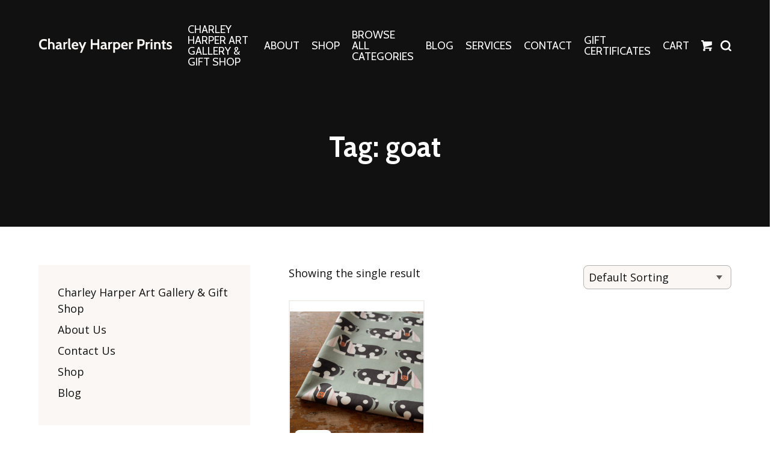

--- FILE ---
content_type: text/html; charset=UTF-8
request_url: https://charleyharperprints.com/product-tag/goat/
body_size: 17140
content:
<!DOCTYPE html>
<html dir="ltr" lang="en-US" prefix="og: https://ogp.me/ns#">
<head >
<meta charset="UTF-8" />
<meta name="viewport" content="width=device-width, initial-scale=1" />
<meta name="viewport" content="width=device-width, initial-scale=1.0, viewport-fit=cover"/><title>goat - The Charley Harper Gallery</title>
	<style>img:is([sizes="auto" i], [sizes^="auto," i]) { contain-intrinsic-size: 3000px 1500px }</style>
	
		<!-- All in One SEO 4.8.7 - aioseo.com -->
	<meta name="robots" content="max-image-preview:large" />
	<link rel="canonical" href="https://charleyharperprints.com/product-tag/goat/" />
	<meta name="generator" content="All in One SEO (AIOSEO) 4.8.7" />
		<script type="application/ld+json" class="aioseo-schema">
			{"@context":"https:\/\/schema.org","@graph":[{"@type":"BreadcrumbList","@id":"https:\/\/charleyharperprints.com\/product-tag\/goat\/#breadcrumblist","itemListElement":[{"@type":"ListItem","@id":"https:\/\/charleyharperprints.com#listItem","position":1,"name":"Home","item":"https:\/\/charleyharperprints.com","nextItem":{"@type":"ListItem","@id":"https:\/\/charleyharperprints.com\/shop\/#listItem","name":"Shop"}},{"@type":"ListItem","@id":"https:\/\/charleyharperprints.com\/shop\/#listItem","position":2,"name":"Shop","item":"https:\/\/charleyharperprints.com\/shop\/","nextItem":{"@type":"ListItem","@id":"https:\/\/charleyharperprints.com\/product-tag\/goat\/#listItem","name":"goat"},"previousItem":{"@type":"ListItem","@id":"https:\/\/charleyharperprints.com#listItem","name":"Home"}},{"@type":"ListItem","@id":"https:\/\/charleyharperprints.com\/product-tag\/goat\/#listItem","position":3,"name":"goat","previousItem":{"@type":"ListItem","@id":"https:\/\/charleyharperprints.com\/shop\/#listItem","name":"Shop"}}]},{"@type":"CollectionPage","@id":"https:\/\/charleyharperprints.com\/product-tag\/goat\/#collectionpage","url":"https:\/\/charleyharperprints.com\/product-tag\/goat\/","name":"goat - The Charley Harper Gallery","inLanguage":"en-US","isPartOf":{"@id":"https:\/\/charleyharperprints.com\/#website"},"breadcrumb":{"@id":"https:\/\/charleyharperprints.com\/product-tag\/goat\/#breadcrumblist"}},{"@type":"Organization","@id":"https:\/\/charleyharperprints.com\/#organization","name":"The Charley Harper Gallery","description":"Limited and Open Edition Prints and Gifts by Charley Harper","url":"https:\/\/charleyharperprints.com\/","telephone":"+19414517362","logo":{"@type":"ImageObject","url":"https:\/\/charleyharperprints.com\/wp-content\/uploads\/2023\/08\/CHG-Logo_new.jpg","@id":"https:\/\/charleyharperprints.com\/product-tag\/goat\/#organizationLogo","width":536,"height":498},"image":{"@id":"https:\/\/charleyharperprints.com\/product-tag\/goat\/#organizationLogo"},"sameAs":["https:\/\/www.facebook.com\/CharleyHarperArtwork","https:\/\/www.instagram.com\/charleyharpergiftshop\/","https:\/\/www.pinterest.com\/CharleyHarperGallery\/"]},{"@type":"WebSite","@id":"https:\/\/charleyharperprints.com\/#website","url":"https:\/\/charleyharperprints.com\/","name":"The Charley Harper Gallery","description":"Limited and Open Edition Prints and Gifts by Charley Harper","inLanguage":"en-US","publisher":{"@id":"https:\/\/charleyharperprints.com\/#organization"}}]}
		</script>
		<!-- All in One SEO -->

<script>window._wca = window._wca || [];</script>
<!-- Jetpack Site Verification Tags -->
<meta name="p:domain_verify" content="7162e09895a7236862b0f7adc8eb8e78" />
<link rel='dns-prefetch' href='//static.klaviyo.com' />
<link rel='dns-prefetch' href='//stats.wp.com' />
<link rel='dns-prefetch' href='//cdn.poynt.net' />
<link rel='dns-prefetch' href='//www.googletagmanager.com' />
<link rel='dns-prefetch' href='//widgets.wp.com' />
<link rel='dns-prefetch' href='//s0.wp.com' />
<link rel='dns-prefetch' href='//0.gravatar.com' />
<link rel='dns-prefetch' href='//1.gravatar.com' />
<link rel='dns-prefetch' href='//2.gravatar.com' />
<link rel="alternate" type="application/rss+xml" title="The Charley Harper Gallery &raquo; Feed" href="https://charleyharperprints.com/feed/" />
<link rel="alternate" type="application/rss+xml" title="The Charley Harper Gallery &raquo; Comments Feed" href="https://charleyharperprints.com/comments/feed/" />
<link rel="alternate" type="application/rss+xml" title="The Charley Harper Gallery &raquo; goat Tag Feed" href="https://charleyharperprints.com/product-tag/goat/feed/" />
		<style>
			.lazyload,
			.lazyloading {
				max-width: 100%;
			}
		</style>
		<script type="text/javascript">
/* <![CDATA[ */
window._wpemojiSettings = {"baseUrl":"https:\/\/s.w.org\/images\/core\/emoji\/16.0.1\/72x72\/","ext":".png","svgUrl":"https:\/\/s.w.org\/images\/core\/emoji\/16.0.1\/svg\/","svgExt":".svg","source":{"concatemoji":"https:\/\/charleyharperprints.com\/wp\/wp-includes\/js\/wp-emoji-release.min.js?ver=6.8.3"}};
/*! This file is auto-generated */
!function(s,n){var o,i,e;function c(e){try{var t={supportTests:e,timestamp:(new Date).valueOf()};sessionStorage.setItem(o,JSON.stringify(t))}catch(e){}}function p(e,t,n){e.clearRect(0,0,e.canvas.width,e.canvas.height),e.fillText(t,0,0);var t=new Uint32Array(e.getImageData(0,0,e.canvas.width,e.canvas.height).data),a=(e.clearRect(0,0,e.canvas.width,e.canvas.height),e.fillText(n,0,0),new Uint32Array(e.getImageData(0,0,e.canvas.width,e.canvas.height).data));return t.every(function(e,t){return e===a[t]})}function u(e,t){e.clearRect(0,0,e.canvas.width,e.canvas.height),e.fillText(t,0,0);for(var n=e.getImageData(16,16,1,1),a=0;a<n.data.length;a++)if(0!==n.data[a])return!1;return!0}function f(e,t,n,a){switch(t){case"flag":return n(e,"\ud83c\udff3\ufe0f\u200d\u26a7\ufe0f","\ud83c\udff3\ufe0f\u200b\u26a7\ufe0f")?!1:!n(e,"\ud83c\udde8\ud83c\uddf6","\ud83c\udde8\u200b\ud83c\uddf6")&&!n(e,"\ud83c\udff4\udb40\udc67\udb40\udc62\udb40\udc65\udb40\udc6e\udb40\udc67\udb40\udc7f","\ud83c\udff4\u200b\udb40\udc67\u200b\udb40\udc62\u200b\udb40\udc65\u200b\udb40\udc6e\u200b\udb40\udc67\u200b\udb40\udc7f");case"emoji":return!a(e,"\ud83e\udedf")}return!1}function g(e,t,n,a){var r="undefined"!=typeof WorkerGlobalScope&&self instanceof WorkerGlobalScope?new OffscreenCanvas(300,150):s.createElement("canvas"),o=r.getContext("2d",{willReadFrequently:!0}),i=(o.textBaseline="top",o.font="600 32px Arial",{});return e.forEach(function(e){i[e]=t(o,e,n,a)}),i}function t(e){var t=s.createElement("script");t.src=e,t.defer=!0,s.head.appendChild(t)}"undefined"!=typeof Promise&&(o="wpEmojiSettingsSupports",i=["flag","emoji"],n.supports={everything:!0,everythingExceptFlag:!0},e=new Promise(function(e){s.addEventListener("DOMContentLoaded",e,{once:!0})}),new Promise(function(t){var n=function(){try{var e=JSON.parse(sessionStorage.getItem(o));if("object"==typeof e&&"number"==typeof e.timestamp&&(new Date).valueOf()<e.timestamp+604800&&"object"==typeof e.supportTests)return e.supportTests}catch(e){}return null}();if(!n){if("undefined"!=typeof Worker&&"undefined"!=typeof OffscreenCanvas&&"undefined"!=typeof URL&&URL.createObjectURL&&"undefined"!=typeof Blob)try{var e="postMessage("+g.toString()+"("+[JSON.stringify(i),f.toString(),p.toString(),u.toString()].join(",")+"));",a=new Blob([e],{type:"text/javascript"}),r=new Worker(URL.createObjectURL(a),{name:"wpTestEmojiSupports"});return void(r.onmessage=function(e){c(n=e.data),r.terminate(),t(n)})}catch(e){}c(n=g(i,f,p,u))}t(n)}).then(function(e){for(var t in e)n.supports[t]=e[t],n.supports.everything=n.supports.everything&&n.supports[t],"flag"!==t&&(n.supports.everythingExceptFlag=n.supports.everythingExceptFlag&&n.supports[t]);n.supports.everythingExceptFlag=n.supports.everythingExceptFlag&&!n.supports.flag,n.DOMReady=!1,n.readyCallback=function(){n.DOMReady=!0}}).then(function(){return e}).then(function(){var e;n.supports.everything||(n.readyCallback(),(e=n.source||{}).concatemoji?t(e.concatemoji):e.wpemoji&&e.twemoji&&(t(e.twemoji),t(e.wpemoji)))}))}((window,document),window._wpemojiSettings);
/* ]]> */
</script>
<link rel='stylesheet' id='wc-poynt-credit-card-checkout-block-css' href='https://charleyharperprints.com/wp-content/plugins/godaddy-payments/assets/css/blocks/wc-poynt-checkout-block.css?ver=1.7.6' type='text/css' media='all' />
<link rel='stylesheet' id='wc-pay-in-person-checkout-block-css' href='https://charleyharperprints.com/wp-content/plugins/godaddy-payments/assets/css/blocks/wc-poynt-checkout-block.css?ver=1768935415' type='text/css' media='all' />
<link rel='stylesheet' id='cfw-blocks-styles-css' href='https://charleyharperprints.com/wp-content/plugins/checkout-for-woocommerce/build/css/blocks-styles.css?ver=540cb48d1be171b3b69284627cb4edea' type='text/css' media='all' />
<link rel='stylesheet' id='numbers-css' href='https://charleyharperprints.com/wp-content/themes/numbers/style.css?ver=1575934804' type='text/css' media='all' />
<style id='wp-emoji-styles-inline-css' type='text/css'>

	img.wp-smiley, img.emoji {
		display: inline !important;
		border: none !important;
		box-shadow: none !important;
		height: 1em !important;
		width: 1em !important;
		margin: 0 0.07em !important;
		vertical-align: -0.1em !important;
		background: none !important;
		padding: 0 !important;
	}
</style>
<link rel='stylesheet' id='wp-block-library-css' href='https://charleyharperprints.com/wp/wp-includes/css/dist/block-library/style.min.css?ver=6.8.3' type='text/css' media='all' />
<style id='wp-block-library-theme-inline-css' type='text/css'>
.wp-block-audio :where(figcaption){color:#555;font-size:13px;text-align:center}.is-dark-theme .wp-block-audio :where(figcaption){color:#ffffffa6}.wp-block-audio{margin:0 0 1em}.wp-block-code{border:1px solid #ccc;border-radius:4px;font-family:Menlo,Consolas,monaco,monospace;padding:.8em 1em}.wp-block-embed :where(figcaption){color:#555;font-size:13px;text-align:center}.is-dark-theme .wp-block-embed :where(figcaption){color:#ffffffa6}.wp-block-embed{margin:0 0 1em}.blocks-gallery-caption{color:#555;font-size:13px;text-align:center}.is-dark-theme .blocks-gallery-caption{color:#ffffffa6}:root :where(.wp-block-image figcaption){color:#555;font-size:13px;text-align:center}.is-dark-theme :root :where(.wp-block-image figcaption){color:#ffffffa6}.wp-block-image{margin:0 0 1em}.wp-block-pullquote{border-bottom:4px solid;border-top:4px solid;color:currentColor;margin-bottom:1.75em}.wp-block-pullquote cite,.wp-block-pullquote footer,.wp-block-pullquote__citation{color:currentColor;font-size:.8125em;font-style:normal;text-transform:uppercase}.wp-block-quote{border-left:.25em solid;margin:0 0 1.75em;padding-left:1em}.wp-block-quote cite,.wp-block-quote footer{color:currentColor;font-size:.8125em;font-style:normal;position:relative}.wp-block-quote:where(.has-text-align-right){border-left:none;border-right:.25em solid;padding-left:0;padding-right:1em}.wp-block-quote:where(.has-text-align-center){border:none;padding-left:0}.wp-block-quote.is-large,.wp-block-quote.is-style-large,.wp-block-quote:where(.is-style-plain){border:none}.wp-block-search .wp-block-search__label{font-weight:700}.wp-block-search__button{border:1px solid #ccc;padding:.375em .625em}:where(.wp-block-group.has-background){padding:1.25em 2.375em}.wp-block-separator.has-css-opacity{opacity:.4}.wp-block-separator{border:none;border-bottom:2px solid;margin-left:auto;margin-right:auto}.wp-block-separator.has-alpha-channel-opacity{opacity:1}.wp-block-separator:not(.is-style-wide):not(.is-style-dots){width:100px}.wp-block-separator.has-background:not(.is-style-dots){border-bottom:none;height:1px}.wp-block-separator.has-background:not(.is-style-wide):not(.is-style-dots){height:2px}.wp-block-table{margin:0 0 1em}.wp-block-table td,.wp-block-table th{word-break:normal}.wp-block-table :where(figcaption){color:#555;font-size:13px;text-align:center}.is-dark-theme .wp-block-table :where(figcaption){color:#ffffffa6}.wp-block-video :where(figcaption){color:#555;font-size:13px;text-align:center}.is-dark-theme .wp-block-video :where(figcaption){color:#ffffffa6}.wp-block-video{margin:0 0 1em}:root :where(.wp-block-template-part.has-background){margin-bottom:0;margin-top:0;padding:1.25em 2.375em}
</style>
<style id='classic-theme-styles-inline-css' type='text/css'>
/*! This file is auto-generated */
.wp-block-button__link{color:#fff;background-color:#32373c;border-radius:9999px;box-shadow:none;text-decoration:none;padding:calc(.667em + 2px) calc(1.333em + 2px);font-size:1.125em}.wp-block-file__button{background:#32373c;color:#fff;text-decoration:none}
</style>
<link rel='stylesheet' id='mediaelement-css' href='https://charleyharperprints.com/wp/wp-includes/js/mediaelement/mediaelementplayer-legacy.min.css?ver=4.2.17' type='text/css' media='all' />
<link rel='stylesheet' id='wp-mediaelement-css' href='https://charleyharperprints.com/wp/wp-includes/js/mediaelement/wp-mediaelement.min.css?ver=6.8.3' type='text/css' media='all' />
<style id='jetpack-sharing-buttons-style-inline-css' type='text/css'>
.jetpack-sharing-buttons__services-list{display:flex;flex-direction:row;flex-wrap:wrap;gap:0;list-style-type:none;margin:5px;padding:0}.jetpack-sharing-buttons__services-list.has-small-icon-size{font-size:12px}.jetpack-sharing-buttons__services-list.has-normal-icon-size{font-size:16px}.jetpack-sharing-buttons__services-list.has-large-icon-size{font-size:24px}.jetpack-sharing-buttons__services-list.has-huge-icon-size{font-size:36px}@media print{.jetpack-sharing-buttons__services-list{display:none!important}}.editor-styles-wrapper .wp-block-jetpack-sharing-buttons{gap:0;padding-inline-start:0}ul.jetpack-sharing-buttons__services-list.has-background{padding:1.25em 2.375em}
</style>
<style id='global-styles-inline-css' type='text/css'>
:root{--wp--preset--aspect-ratio--square: 1;--wp--preset--aspect-ratio--4-3: 4/3;--wp--preset--aspect-ratio--3-4: 3/4;--wp--preset--aspect-ratio--3-2: 3/2;--wp--preset--aspect-ratio--2-3: 2/3;--wp--preset--aspect-ratio--16-9: 16/9;--wp--preset--aspect-ratio--9-16: 9/16;--wp--preset--color--black: #000000;--wp--preset--color--cyan-bluish-gray: #abb8c3;--wp--preset--color--white: #ffffff;--wp--preset--color--pale-pink: #f78da7;--wp--preset--color--vivid-red: #cf2e2e;--wp--preset--color--luminous-vivid-orange: #ff6900;--wp--preset--color--luminous-vivid-amber: #fcb900;--wp--preset--color--light-green-cyan: #7bdcb5;--wp--preset--color--vivid-green-cyan: #00d084;--wp--preset--color--pale-cyan-blue: #8ed1fc;--wp--preset--color--vivid-cyan-blue: #0693e3;--wp--preset--color--vivid-purple: #9b51e0;--wp--preset--gradient--vivid-cyan-blue-to-vivid-purple: linear-gradient(135deg,rgba(6,147,227,1) 0%,rgb(155,81,224) 100%);--wp--preset--gradient--light-green-cyan-to-vivid-green-cyan: linear-gradient(135deg,rgb(122,220,180) 0%,rgb(0,208,130) 100%);--wp--preset--gradient--luminous-vivid-amber-to-luminous-vivid-orange: linear-gradient(135deg,rgba(252,185,0,1) 0%,rgba(255,105,0,1) 100%);--wp--preset--gradient--luminous-vivid-orange-to-vivid-red: linear-gradient(135deg,rgba(255,105,0,1) 0%,rgb(207,46,46) 100%);--wp--preset--gradient--very-light-gray-to-cyan-bluish-gray: linear-gradient(135deg,rgb(238,238,238) 0%,rgb(169,184,195) 100%);--wp--preset--gradient--cool-to-warm-spectrum: linear-gradient(135deg,rgb(74,234,220) 0%,rgb(151,120,209) 20%,rgb(207,42,186) 40%,rgb(238,44,130) 60%,rgb(251,105,98) 80%,rgb(254,248,76) 100%);--wp--preset--gradient--blush-light-purple: linear-gradient(135deg,rgb(255,206,236) 0%,rgb(152,150,240) 100%);--wp--preset--gradient--blush-bordeaux: linear-gradient(135deg,rgb(254,205,165) 0%,rgb(254,45,45) 50%,rgb(107,0,62) 100%);--wp--preset--gradient--luminous-dusk: linear-gradient(135deg,rgb(255,203,112) 0%,rgb(199,81,192) 50%,rgb(65,88,208) 100%);--wp--preset--gradient--pale-ocean: linear-gradient(135deg,rgb(255,245,203) 0%,rgb(182,227,212) 50%,rgb(51,167,181) 100%);--wp--preset--gradient--electric-grass: linear-gradient(135deg,rgb(202,248,128) 0%,rgb(113,206,126) 100%);--wp--preset--gradient--midnight: linear-gradient(135deg,rgb(2,3,129) 0%,rgb(40,116,252) 100%);--wp--preset--font-size--small: 13px;--wp--preset--font-size--medium: 20px;--wp--preset--font-size--large: 36px;--wp--preset--font-size--x-large: 42px;--wp--preset--spacing--20: 0.44rem;--wp--preset--spacing--30: 0.67rem;--wp--preset--spacing--40: 1rem;--wp--preset--spacing--50: 1.5rem;--wp--preset--spacing--60: 2.25rem;--wp--preset--spacing--70: 3.38rem;--wp--preset--spacing--80: 5.06rem;--wp--preset--shadow--natural: 6px 6px 9px rgba(0, 0, 0, 0.2);--wp--preset--shadow--deep: 12px 12px 50px rgba(0, 0, 0, 0.4);--wp--preset--shadow--sharp: 6px 6px 0px rgba(0, 0, 0, 0.2);--wp--preset--shadow--outlined: 6px 6px 0px -3px rgba(255, 255, 255, 1), 6px 6px rgba(0, 0, 0, 1);--wp--preset--shadow--crisp: 6px 6px 0px rgba(0, 0, 0, 1);}:where(.is-layout-flex){gap: 0.5em;}:where(.is-layout-grid){gap: 0.5em;}body .is-layout-flex{display: flex;}.is-layout-flex{flex-wrap: wrap;align-items: center;}.is-layout-flex > :is(*, div){margin: 0;}body .is-layout-grid{display: grid;}.is-layout-grid > :is(*, div){margin: 0;}:where(.wp-block-columns.is-layout-flex){gap: 2em;}:where(.wp-block-columns.is-layout-grid){gap: 2em;}:where(.wp-block-post-template.is-layout-flex){gap: 1.25em;}:where(.wp-block-post-template.is-layout-grid){gap: 1.25em;}.has-black-color{color: var(--wp--preset--color--black) !important;}.has-cyan-bluish-gray-color{color: var(--wp--preset--color--cyan-bluish-gray) !important;}.has-white-color{color: var(--wp--preset--color--white) !important;}.has-pale-pink-color{color: var(--wp--preset--color--pale-pink) !important;}.has-vivid-red-color{color: var(--wp--preset--color--vivid-red) !important;}.has-luminous-vivid-orange-color{color: var(--wp--preset--color--luminous-vivid-orange) !important;}.has-luminous-vivid-amber-color{color: var(--wp--preset--color--luminous-vivid-amber) !important;}.has-light-green-cyan-color{color: var(--wp--preset--color--light-green-cyan) !important;}.has-vivid-green-cyan-color{color: var(--wp--preset--color--vivid-green-cyan) !important;}.has-pale-cyan-blue-color{color: var(--wp--preset--color--pale-cyan-blue) !important;}.has-vivid-cyan-blue-color{color: var(--wp--preset--color--vivid-cyan-blue) !important;}.has-vivid-purple-color{color: var(--wp--preset--color--vivid-purple) !important;}.has-black-background-color{background-color: var(--wp--preset--color--black) !important;}.has-cyan-bluish-gray-background-color{background-color: var(--wp--preset--color--cyan-bluish-gray) !important;}.has-white-background-color{background-color: var(--wp--preset--color--white) !important;}.has-pale-pink-background-color{background-color: var(--wp--preset--color--pale-pink) !important;}.has-vivid-red-background-color{background-color: var(--wp--preset--color--vivid-red) !important;}.has-luminous-vivid-orange-background-color{background-color: var(--wp--preset--color--luminous-vivid-orange) !important;}.has-luminous-vivid-amber-background-color{background-color: var(--wp--preset--color--luminous-vivid-amber) !important;}.has-light-green-cyan-background-color{background-color: var(--wp--preset--color--light-green-cyan) !important;}.has-vivid-green-cyan-background-color{background-color: var(--wp--preset--color--vivid-green-cyan) !important;}.has-pale-cyan-blue-background-color{background-color: var(--wp--preset--color--pale-cyan-blue) !important;}.has-vivid-cyan-blue-background-color{background-color: var(--wp--preset--color--vivid-cyan-blue) !important;}.has-vivid-purple-background-color{background-color: var(--wp--preset--color--vivid-purple) !important;}.has-black-border-color{border-color: var(--wp--preset--color--black) !important;}.has-cyan-bluish-gray-border-color{border-color: var(--wp--preset--color--cyan-bluish-gray) !important;}.has-white-border-color{border-color: var(--wp--preset--color--white) !important;}.has-pale-pink-border-color{border-color: var(--wp--preset--color--pale-pink) !important;}.has-vivid-red-border-color{border-color: var(--wp--preset--color--vivid-red) !important;}.has-luminous-vivid-orange-border-color{border-color: var(--wp--preset--color--luminous-vivid-orange) !important;}.has-luminous-vivid-amber-border-color{border-color: var(--wp--preset--color--luminous-vivid-amber) !important;}.has-light-green-cyan-border-color{border-color: var(--wp--preset--color--light-green-cyan) !important;}.has-vivid-green-cyan-border-color{border-color: var(--wp--preset--color--vivid-green-cyan) !important;}.has-pale-cyan-blue-border-color{border-color: var(--wp--preset--color--pale-cyan-blue) !important;}.has-vivid-cyan-blue-border-color{border-color: var(--wp--preset--color--vivid-cyan-blue) !important;}.has-vivid-purple-border-color{border-color: var(--wp--preset--color--vivid-purple) !important;}.has-vivid-cyan-blue-to-vivid-purple-gradient-background{background: var(--wp--preset--gradient--vivid-cyan-blue-to-vivid-purple) !important;}.has-light-green-cyan-to-vivid-green-cyan-gradient-background{background: var(--wp--preset--gradient--light-green-cyan-to-vivid-green-cyan) !important;}.has-luminous-vivid-amber-to-luminous-vivid-orange-gradient-background{background: var(--wp--preset--gradient--luminous-vivid-amber-to-luminous-vivid-orange) !important;}.has-luminous-vivid-orange-to-vivid-red-gradient-background{background: var(--wp--preset--gradient--luminous-vivid-orange-to-vivid-red) !important;}.has-very-light-gray-to-cyan-bluish-gray-gradient-background{background: var(--wp--preset--gradient--very-light-gray-to-cyan-bluish-gray) !important;}.has-cool-to-warm-spectrum-gradient-background{background: var(--wp--preset--gradient--cool-to-warm-spectrum) !important;}.has-blush-light-purple-gradient-background{background: var(--wp--preset--gradient--blush-light-purple) !important;}.has-blush-bordeaux-gradient-background{background: var(--wp--preset--gradient--blush-bordeaux) !important;}.has-luminous-dusk-gradient-background{background: var(--wp--preset--gradient--luminous-dusk) !important;}.has-pale-ocean-gradient-background{background: var(--wp--preset--gradient--pale-ocean) !important;}.has-electric-grass-gradient-background{background: var(--wp--preset--gradient--electric-grass) !important;}.has-midnight-gradient-background{background: var(--wp--preset--gradient--midnight) !important;}.has-small-font-size{font-size: var(--wp--preset--font-size--small) !important;}.has-medium-font-size{font-size: var(--wp--preset--font-size--medium) !important;}.has-large-font-size{font-size: var(--wp--preset--font-size--large) !important;}.has-x-large-font-size{font-size: var(--wp--preset--font-size--x-large) !important;}
:where(.wp-block-post-template.is-layout-flex){gap: 1.25em;}:where(.wp-block-post-template.is-layout-grid){gap: 1.25em;}
:where(.wp-block-columns.is-layout-flex){gap: 2em;}:where(.wp-block-columns.is-layout-grid){gap: 2em;}
:root :where(.wp-block-pullquote){font-size: 1.5em;line-height: 1.6;}
</style>
<link rel='stylesheet' id='smntcswcqb-style-css' href='https://charleyharperprints.com/wp-content/plugins/smntcs-woocommerce-quantity-buttons/style.css?ver=2.6' type='text/css' media='screen' />
<link rel='stylesheet' id='woocommerce-layout-css' href='https://charleyharperprints.com/wp-content/plugins/woocommerce/assets/css/woocommerce-layout.css?ver=10.1.2' type='text/css' media='all' />
<style id='woocommerce-layout-inline-css' type='text/css'>

	.infinite-scroll .woocommerce-pagination {
		display: none;
	}
</style>
<link rel='stylesheet' id='woocommerce-smallscreen-css' href='https://charleyharperprints.com/wp-content/plugins/woocommerce/assets/css/woocommerce-smallscreen.css?ver=10.1.2' type='text/css' media='only screen and (max-width: 768px)' />
<link rel='stylesheet' id='woocommerce-general-css' href='https://charleyharperprints.com/wp-content/plugins/woocommerce/assets/css/woocommerce.css?ver=10.1.2' type='text/css' media='all' />
<style id='woocommerce-inline-inline-css' type='text/css'>
.woocommerce form .form-row .required { visibility: visible; }
</style>
<link rel='stylesheet' id='brands-styles-css' href='https://charleyharperprints.com/wp-content/plugins/woocommerce/assets/css/brands.css?ver=10.1.2' type='text/css' media='all' />
<link rel='stylesheet' id='slick-css-css' href='https://charleyharperprints.com/wp-content/themes/numbers/node_modules/slick-carousel/slick/slick.css?ver=6.8.3' type='text/css' media='all' />
<link rel='stylesheet' id='jetpack_likes-css' href='https://charleyharperprints.com/wp-content/plugins/jetpack/modules/likes/style.css?ver=14.9.1' type='text/css' media='all' />
<link rel='stylesheet' id='sv-wc-payment-gateway-payment-form-v5_15_12-css' href='https://charleyharperprints.com/wp-content/plugins/godaddy-payments/vendor/skyverge/wc-plugin-framework/woocommerce/payment-gateway/assets/css/frontend/sv-wc-payment-gateway-payment-form.min.css?ver=5.15.12' type='text/css' media='all' />
<script type="text/template" id="tmpl-variation-template">
	<div class="woocommerce-variation-description">{{{ data.variation.variation_description }}}</div>
	<div class="woocommerce-variation-price">{{{ data.variation.price_html }}}</div>
	<div class="woocommerce-variation-availability">{{{ data.variation.availability_html }}}</div>
</script>
<script type="text/template" id="tmpl-unavailable-variation-template">
	<p role="alert">Sorry, this product is unavailable. Please choose a different combination.</p>
</script>
<script type="text/javascript" src="https://charleyharperprints.com/wp/wp-includes/js/jquery/jquery.min.js?ver=3.7.1" id="jquery-core-js"></script>
<script type="text/javascript" src="https://charleyharperprints.com/wp/wp-includes/js/jquery/jquery-migrate.min.js?ver=3.4.1" id="jquery-migrate-js"></script>
<script type="text/javascript" src="https://charleyharperprints.com/wp-content/plugins/woocommerce/assets/js/accounting/accounting.min.js?ver=0.4.2" id="wc-accounting-js"></script>
<script type="text/javascript" src="https://charleyharperprints.com/wp/wp-includes/js/underscore.min.js?ver=1.13.7" id="underscore-js"></script>
<script type="text/javascript" id="wp-util-js-extra">
/* <![CDATA[ */
var _wpUtilSettings = {"ajax":{"url":"\/wp\/wp-admin\/admin-ajax.php"}};
/* ]]> */
</script>
<script type="text/javascript" src="https://charleyharperprints.com/wp/wp-includes/js/wp-util.min.js?ver=6.8.3" id="wp-util-js"></script>
<script type="text/javascript" src="https://charleyharperprints.com/wp-content/plugins/woocommerce/assets/js/jquery-blockui/jquery.blockUI.min.js?ver=2.7.0-wc.10.1.2" id="jquery-blockui-js" data-wp-strategy="defer"></script>
<script type="text/javascript" id="wc-add-to-cart-js-extra">
/* <![CDATA[ */
var wc_add_to_cart_params = {"ajax_url":"\/wp\/wp-admin\/admin-ajax.php","wc_ajax_url":"\/?wc-ajax=%%endpoint%%","i18n_view_cart":"View cart","cart_url":"https:\/\/charleyharperprints.com\/cart\/","is_cart":"","cart_redirect_after_add":"yes"};
/* ]]> */
</script>
<script type="text/javascript" src="https://charleyharperprints.com/wp-content/plugins/woocommerce/assets/js/frontend/add-to-cart.min.js?ver=10.1.2" id="wc-add-to-cart-js" defer="defer" data-wp-strategy="defer"></script>
<script type="text/javascript" src="https://charleyharperprints.com/wp-content/plugins/woocommerce/assets/js/js-cookie/js.cookie.min.js?ver=2.1.4-wc.10.1.2" id="js-cookie-js" defer="defer" data-wp-strategy="defer"></script>
<script type="text/javascript" id="woocommerce-js-extra">
/* <![CDATA[ */
var woocommerce_params = {"ajax_url":"\/wp\/wp-admin\/admin-ajax.php","wc_ajax_url":"\/?wc-ajax=%%endpoint%%","i18n_password_show":"Show password","i18n_password_hide":"Hide password"};
/* ]]> */
</script>
<script type="text/javascript" src="https://charleyharperprints.com/wp-content/plugins/woocommerce/assets/js/frontend/woocommerce.min.js?ver=10.1.2" id="woocommerce-js" defer="defer" data-wp-strategy="defer"></script>
<script type="text/javascript" src="https://charleyharperprints.com/wp-content/themes/numbers/node_modules/slick-carousel/slick/slick.min.js?ver=1" id="slick-js"></script>
<script type="text/javascript" src="https://stats.wp.com/s-202604.js" id="woocommerce-analytics-js" defer="defer" data-wp-strategy="defer"></script>
<script type="text/javascript" src="https://cdn.poynt.net/collect.js?ver=1.7.6" id="poynt-collect-js"></script>

<!-- Google tag (gtag.js) snippet added by Site Kit -->
<!-- Google Analytics snippet added by Site Kit -->
<script type="text/javascript" src="https://www.googletagmanager.com/gtag/js?id=GT-PLHSTWR" id="google_gtagjs-js" async></script>
<script type="text/javascript" id="google_gtagjs-js-after">
/* <![CDATA[ */
window.dataLayer = window.dataLayer || [];function gtag(){dataLayer.push(arguments);}
gtag("set","linker",{"domains":["charleyharperprints.com"]});
gtag("js", new Date());
gtag("set", "developer_id.dZTNiMT", true);
gtag("config", "GT-PLHSTWR");
/* ]]> */
</script>
<script type="text/javascript" id="wc-settings-dep-in-header-js-after">
/* <![CDATA[ */
console.warn( "Scripts that have a dependency on [wc-settings, wc-blocks-checkout] must be loaded in the footer, klaviyo-klaviyo-checkout-block-editor-script was registered to load in the header, but has been switched to load in the footer instead. See https://github.com/woocommerce/woocommerce-gutenberg-products-block/pull/5059" );
console.warn( "Scripts that have a dependency on [wc-settings, wc-blocks-checkout] must be loaded in the footer, klaviyo-klaviyo-checkout-block-view-script was registered to load in the header, but has been switched to load in the footer instead. See https://github.com/woocommerce/woocommerce-gutenberg-products-block/pull/5059" );
/* ]]> */
</script>
<link rel="https://api.w.org/" href="https://charleyharperprints.com/wp-json/" /><link rel="alternate" title="JSON" type="application/json" href="https://charleyharperprints.com/wp-json/wp/v2/product_tag/2476" /><link rel="EditURI" type="application/rsd+xml" title="RSD" href="https://charleyharperprints.com/wp/xmlrpc.php?rsd" />

<meta name="generator" content="Site Kit by Google 1.165.0" />	<style>img#wpstats{display:none}</style>
				<script>
			document.documentElement.className = document.documentElement.className.replace('no-js', 'js');
		</script>
				<style>
			.no-js img.lazyload {
				display: none;
			}

			figure.wp-block-image img.lazyloading {
				min-width: 150px;
			}

			.lazyload,
			.lazyloading {
				--smush-placeholder-width: 100px;
				--smush-placeholder-aspect-ratio: 1/1;
				width: var(--smush-image-width, var(--smush-placeholder-width)) !important;
				aspect-ratio: var(--smush-image-aspect-ratio, var(--smush-placeholder-aspect-ratio)) !important;
			}

						.lazyload, .lazyloading {
				opacity: 0;
			}

			.lazyloaded {
				opacity: 1;
				transition: opacity 400ms;
				transition-delay: 0ms;
			}

					</style>
		<!-- Google site verification - Google for WooCommerce -->
<meta name="google-site-verification" content="GxnOdHfp_yE6sXJuMIxRc6u3IyJbMXqtrfkWGA1aPcU" />
	<meta name="author" content="The Charley Harper Gallery">
	<link rel="pingback" href="https://charleyharperprints.com/wp/xmlrpc.php" />
<script>(function(w,d,t,r,u){var f,n,i;w[u]=w[u]||[],f=function(){var o={ti:"5090903"};o.q=w[u],w[u]=new UET(o),w[u].push("pageLoad")},n=d.createElement(t),n.src=r,n.async=1,n.onload=n.onreadystatechange=function(){var s=this.readyState;s&&s!=="loaded"&&s!=="complete"||(f(),n.onload=n.onreadystatechange=null)},i=d.getElementsByTagName(t)[0],i.parentNode.insertBefore(n,i)})(window,document,"script","//bat.bing.com/bat.js","uetq");</script><noscript><img src="//bat.bing.com/action/0?ti=5090903&Ver=2" height="0" width="0" style="display:none; visibility: hidden;" /></noscript>	<noscript><style>.woocommerce-product-gallery{ opacity: 1 !important; }</style></noscript>
	
<!-- Google AdSense meta tags added by Site Kit -->
<meta name="google-adsense-platform-account" content="ca-host-pub-2644536267352236">
<meta name="google-adsense-platform-domain" content="sitekit.withgoogle.com">
<!-- End Google AdSense meta tags added by Site Kit -->
<link rel="icon" href="https://charleyharperprints.com/wp-content/uploads/2019/12/apple-touch-icon-100x100.png" sizes="32x32" />
<link rel="icon" href="https://charleyharperprints.com/wp-content/uploads/2019/12/apple-touch-icon.png" sizes="192x192" />
<link rel="apple-touch-icon" href="https://charleyharperprints.com/wp-content/uploads/2019/12/apple-touch-icon.png" />
<meta name="msapplication-TileImage" content="https://charleyharperprints.com/wp-content/uploads/2019/12/apple-touch-icon.png" />
		<style type="text/css" id="wp-custom-css">
			/* MENU CSS */
.header-widget-area nav.nav-primary .mega-menu.menu-item.menu-item-has-children>ul.sub-menu .menu-item.menu-item-has-children .sub-menu {
    display: flex !important;
    flex-direction: column;
    flex-wrap: wrap;
    left: unset;
    opacity: 1;
    position: relative;
}


.header-widget-area nav.nav-primary .mega-menu.menu-item.menu-item-has-children>ul.sub-menu>li.menu-item:last-of-type {
    background: none;
    margin-bottom: 0;
    margin-top: 1.75
rem
;
    padding: 1.25
rem
;
    text-align: center;
    width: auto;
}

.header-widget-area nav.nav-primary .mega-menu.menu-item.menu-item-has-children>ul.sub-menu a {
    max-width: 200
px
;
}		</style>
		
		<!-- Global site tag (gtag.js) - Google Ads: AW-1054170174 - Google for WooCommerce -->
		<script async src="https://www.googletagmanager.com/gtag/js?id=AW-1054170174"></script>
		<script>
			window.dataLayer = window.dataLayer || [];
			function gtag() { dataLayer.push(arguments); }
			gtag( 'consent', 'default', {
				analytics_storage: 'denied',
				ad_storage: 'denied',
				ad_user_data: 'denied',
				ad_personalization: 'denied',
				region: ['AT', 'BE', 'BG', 'HR', 'CY', 'CZ', 'DK', 'EE', 'FI', 'FR', 'DE', 'GR', 'HU', 'IS', 'IE', 'IT', 'LV', 'LI', 'LT', 'LU', 'MT', 'NL', 'NO', 'PL', 'PT', 'RO', 'SK', 'SI', 'ES', 'SE', 'GB', 'CH'],
				wait_for_update: 500,
			} );
			gtag('js', new Date());
			gtag('set', 'developer_id.dOGY3NW', true);
			gtag("config", "AW-1054170174", { "groups": "GLA", "send_page_view": false });		</script>

		</head>
<body class="archive tax-product_tag term-goat term-2476 wp-theme-genesis wp-child-theme-numbers theme-genesis woocommerce woocommerce-page woocommerce-no-js header-image sidebar-content genesis-breadcrumbs-hidden genesis-footer-widgets-hidden" itemscope itemtype="https://schema.org/WebPage"><script type="text/javascript">
/* <![CDATA[ */
gtag("event", "page_view", {send_to: "GLA"});
/* ]]> */
</script>
<div class="site-container">		<div id="mobile-menu" class="mobile-menu">
			<div class="mobile-menu__inner">
				<div class="menu-primary-menu-2-0-container"><ul id="menu-primary-menu-2-0" class="menu"><li id="menu-item-18307" class="menu-item menu-item-type-post_type menu-item-object-page menu-item-home menu-item-18307"><a href="https://charleyharperprints.com/" itemprop="url">Charley Harper Art Gallery &#038; Gift Shop</a></li>
<li id="menu-item-18308" class="menu-item menu-item-type-post_type menu-item-object-page menu-item-18308"><a href="https://charleyharperprints.com/about/" itemprop="url">About</a></li>
<li id="menu-item-18317" class="mega-menu menu-item menu-item-type-post_type menu-item-object-page menu-item-has-children menu-item-18317"><a href="https://charleyharperprints.com/shop/" itemprop="url">Shop</a>
<ul class="sub-menu">
	<li id="menu-item-18321" class="menu-item menu-item-type-taxonomy menu-item-object-product_cat menu-item-has-children menu-item-18321"><a href="https://charleyharperprints.com/product-category/charley-harper-originals/" itemprop="url">Artwork</a>
	<ul class="sub-menu">
		<li id="menu-item-18366" class="menu-item menu-item-type-taxonomy menu-item-object-product_cat menu-item-18366"><a href="https://charleyharperprints.com/product-category/charley-harper-originals/consignment-corner/" itemprop="url">Consignment Corner</a></li>
		<li id="menu-item-18322" class="menu-item menu-item-type-taxonomy menu-item-object-product_cat menu-item-18322"><a href="https://charleyharperprints.com/product-category/charley-harper-originals/ford-times-art/" itemprop="url">Ford Times Art</a></li>
		<li id="menu-item-18323" class="menu-item menu-item-type-taxonomy menu-item-object-product_cat menu-item-18323"><a href="https://charleyharperprints.com/product-category/charley-harper-originals/framed-prints/" itemprop="url">Framed Prints</a></li>
		<li id="menu-item-18324" class="menu-item menu-item-type-taxonomy menu-item-object-product_cat menu-item-18324"><a href="https://charleyharperprints.com/product-category/charley-harper-originals/giclees/" itemprop="url">Giclee&#8217; Prints</a></li>
		<li id="menu-item-18325" class="menu-item menu-item-type-taxonomy menu-item-object-product_cat menu-item-18325"><a href="https://charleyharperprints.com/product-category/charley-harper-originals/indooroutdoor-artwork/" itemprop="url">Indoor/Outdoor Artwork</a></li>
		<li id="menu-item-18326" class="menu-item menu-item-type-taxonomy menu-item-object-product_cat menu-item-18326"><a href="https://charleyharperprints.com/product-category/charley-harper-originals/lithographs/" itemprop="url">Lithograph Prints</a></li>
		<li id="menu-item-18327" class="menu-item menu-item-type-taxonomy menu-item-object-product_cat menu-item-18327"><a href="https://charleyharperprints.com/product-category/charley-harper-originals/originals/" itemprop="url">Original Paintings</a></li>
		<li id="menu-item-18372" class="menu-item menu-item-type-taxonomy menu-item-object-product_cat menu-item-18372"><a href="https://charleyharperprints.com/product-category/brett-harper-artwork/" itemprop="url">Other Art &#8211; Brett H</a></li>
		<li id="menu-item-18373" class="menu-item menu-item-type-taxonomy menu-item-object-product_cat menu-item-18373"><a href="https://charleyharperprints.com/product-category/edie-harper-artwork/" itemprop="url">Other Art &#8211; Edie H</a></li>
		<li id="menu-item-18328" class="menu-item menu-item-type-taxonomy menu-item-object-product_cat menu-item-18328"><a href="https://charleyharperprints.com/product-category/charley-harper-originals/posters/" itemprop="url">Posters</a></li>
		<li id="menu-item-18329" class="menu-item menu-item-type-taxonomy menu-item-object-product_cat menu-item-18329"><a href="https://charleyharperprints.com/product-category/charley-harper-originals/signed-artwork/" itemprop="url">Signed Ltd Edition Prints</a></li>
		<li id="menu-item-18330" class="menu-item menu-item-type-taxonomy menu-item-object-product_cat menu-item-18330"><a href="https://charleyharperprints.com/product-category/charley-harper-originals/wall-murals/" itemprop="url">Wall Murals</a></li>
	</ul>
</li>
	<li id="menu-item-18331" class="menu-item menu-item-type-taxonomy menu-item-object-product_cat menu-item-has-children menu-item-18331"><a href="https://charleyharperprints.com/product-category/harper-products-and-gifts/" itemprop="url">Products and Gifts</a>
	<ul class="sub-menu">
		<li id="menu-item-18332" class="menu-item menu-item-type-taxonomy menu-item-object-product_cat menu-item-18332"><a href="https://charleyharperprints.com/product-category/harper-products-and-gifts/adornments/" itemprop="url">Adornments</a></li>
		<li id="menu-item-18334" class="menu-item menu-item-type-taxonomy menu-item-object-product_cat menu-item-18334"><a href="https://charleyharperprints.com/product-category/harper-products-and-gifts/books/" itemprop="url">Books</a></li>
		<li id="menu-item-18335" class="menu-item menu-item-type-taxonomy menu-item-object-product_cat menu-item-18335"><a href="https://charleyharperprints.com/product-category/harper-products-and-gifts/boxed-notecards/" itemprop="url">Boxed Notecards</a></li>
		<li id="menu-item-42167" class="menu-item menu-item-type-taxonomy menu-item-object-product_cat menu-item-42167"><a href="https://charleyharperprints.com/product-category/harper-products-and-gifts/brass-bookmarks/" itemprop="url">Brass Bookmarks</a></li>
		<li id="menu-item-18336" class="menu-item menu-item-type-taxonomy menu-item-object-product_cat menu-item-18336"><a href="https://charleyharperprints.com/product-category/harper-products-and-gifts/calendars-and-stationery/" itemprop="url">Calendars and Stationery</a></li>
		<li id="menu-item-18337" class="menu-item menu-item-type-taxonomy menu-item-object-product_cat menu-item-18337"><a href="https://charleyharperprints.com/product-category/harper-products-and-gifts/childrens-products/" itemprop="url">Children&#8217;s Products</a></li>
		<li id="menu-item-18338" class="menu-item menu-item-type-taxonomy menu-item-object-product_cat menu-item-18338"><a href="https://charleyharperprints.com/product-category/harper-products-and-gifts/christmas-stockings/" itemprop="url">Christmas Stockings</a></li>
		<li id="menu-item-18339" class="menu-item menu-item-type-taxonomy menu-item-object-product_cat menu-item-18339"><a href="https://charleyharperprints.com/product-category/harper-products-and-gifts/decorative-gift-tiles/" itemprop="url">Decorative Art Tiles</a></li>
		<li id="menu-item-44207" class="menu-item menu-item-type-taxonomy menu-item-object-product_cat menu-item-44207"><a href="https://charleyharperprints.com/product-category/apparel/embroidered-patches/" itemprop="url">Embroidered Patches</a></li>
		<li id="menu-item-18340" class="menu-item menu-item-type-taxonomy menu-item-object-product_cat menu-item-18340"><a href="https://charleyharperprints.com/product-category/harper-products-and-gifts/enamel-pins/" itemprop="url">Enamel Pins</a></li>
		<li id="menu-item-18369" class="menu-item menu-item-type-taxonomy menu-item-object-product_cat menu-item-18369"><a href="https://charleyharperprints.com/product-category/gift-certificates/" itemprop="url">Gift Certificates</a></li>
		<li id="menu-item-47900" class="menu-item menu-item-type-taxonomy menu-item-object-product_cat menu-item-47900"><a href="https://charleyharperprints.com/product-category/harper-products-and-gifts/house-numbers/" itemprop="url">House Numbers</a></li>
		<li id="menu-item-18343" class="menu-item menu-item-type-taxonomy menu-item-object-product_cat menu-item-18343"><a href="https://charleyharperprints.com/product-category/harper-products-and-gifts/drink-coasters/" itemprop="url">Kitchen &amp; Entertaining</a></li>
		<li id="menu-item-44239" class="menu-item menu-item-type-taxonomy menu-item-object-product_cat menu-item-44239"><a href="https://charleyharperprints.com/product-category/harper-products-and-gifts/notecards/" itemprop="url">Notecards</a></li>
		<li id="menu-item-18374" class="menu-item menu-item-type-taxonomy menu-item-object-product_cat menu-item-18374"><a href="https://charleyharperprints.com/product-category/harper-products-and-gifts/skateboard-decks/" itemprop="url">Skateboard Decks</a></li>
		<li id="menu-item-50080" class="menu-item menu-item-type-taxonomy menu-item-object-product_cat menu-item-50080"><a href="https://charleyharperprints.com/product-category/harper-products-and-gifts/stained-glass/" itemprop="url">Stained Glass</a></li>
		<li id="menu-item-44200" class="menu-item menu-item-type-taxonomy menu-item-object-product_cat menu-item-44200"><a href="https://charleyharperprints.com/product-category/floor-coverings/door-mats/" itemprop="url">Welcome Door Mats</a></li>
		<li id="menu-item-43874" class="menu-item menu-item-type-taxonomy menu-item-object-product_cat menu-item-43874"><a href="https://charleyharperprints.com/product-category/harper-products-and-gifts/window-decals/" itemprop="url">Window Decals</a></li>
		<li id="menu-item-43875" class="menu-item menu-item-type-taxonomy menu-item-object-product_cat menu-item-43875"><a href="https://charleyharperprints.com/product-category/harper-products-and-gifts/yoga-mats/" itemprop="url">Yoga Mats &amp; Towels</a></li>
	</ul>
</li>
	<li id="menu-item-40789" class="menu-item menu-item-type-taxonomy menu-item-object-product_cat menu-item-has-children menu-item-40789"><a href="https://charleyharperprints.com/product-category/needlepoint-and-quilting/cottonpoplin/" itemprop="url">Fabrics: Cotton/Poplin</a>
	<ul class="sub-menu">
		<li id="menu-item-45639" class="menu-item menu-item-type-taxonomy menu-item-object-product_cat menu-item-45639"><a href="https://charleyharperprints.com/product-category/needlepoint-and-quilting/cottonpoplin/alpine-northwest-poplin-collection/" itemprop="url">Alpine Northwest Poplin Collection</a></li>
		<li id="menu-item-50947" class="menu-item menu-item-type-taxonomy menu-item-object-product_cat menu-item-50947"><a href="https://charleyharperprints.com/product-category/needlepoint-and-quilting/cottonpoplin/basics-v1-poplin/" itemprop="url">Basics (V1) Poplin Collection</a></li>
		<li id="menu-item-50948" class="menu-item menu-item-type-taxonomy menu-item-object-product_cat menu-item-50948"><a href="https://charleyharperprints.com/product-category/needlepoint-and-quilting/cottonpoplin/best-friends-poplin/" itemprop="url">Best Friends Poplin Collection</a></li>
		<li id="menu-item-46816" class="menu-item menu-item-type-taxonomy menu-item-object-product_cat menu-item-46816"><a href="https://charleyharperprints.com/product-category/needlepoint-and-quilting/cottonpoplin/best-of-charley-harper-v2/" itemprop="url">Best of Charley Harper Collection (vol2)</a></li>
		<li id="menu-item-47382" class="menu-item menu-item-type-taxonomy menu-item-object-product_cat menu-item-47382"><a href="https://charleyharperprints.com/product-category/needlepoint-and-quilting/cottonpoplin/best-of-charley-harper-3/" itemprop="url">Best of Charley Harper Collection (vol3)</a></li>
		<li id="menu-item-41033" class="menu-item menu-item-type-taxonomy menu-item-object-product_cat menu-item-41033"><a href="https://charleyharperprints.com/product-category/needlepoint-and-quilting/cottonpoplin/cats-and-raccs-poplin-collection/" itemprop="url">Cats and Raccs Poplin Collection</a></li>
		<li id="menu-item-44214" class="menu-item menu-item-type-taxonomy menu-item-object-product_cat menu-item-44214"><a href="https://charleyharperprints.com/product-category/needlepoint-and-quilting/cottonpoplin/coastal-poplin-collection/" itemprop="url">Coastal Poplin Collection</a></li>
		<li id="menu-item-45044" class="menu-item menu-item-type-taxonomy menu-item-object-product_cat menu-item-45044"><a href="https://charleyharperprints.com/product-category/needlepoint-and-quilting/cottonpoplin/the-desert-poplin/" itemprop="url">The Desert Collection &#8211; Poplin Fabric</a></li>
		<li id="menu-item-50468" class="menu-item menu-item-type-taxonomy menu-item-object-product_cat menu-item-50468"><a href="https://charleyharperprints.com/product-category/needlepoint-and-quilting/cottonpoplin/discovery-place-poplin-collection/" itemprop="url">Discovery Place Poplin Collection</a></li>
		<li id="menu-item-48816" class="menu-item menu-item-type-taxonomy menu-item-object-product_cat menu-item-48816"><a href="https://charleyharperprints.com/product-category/needlepoint-and-quilting/cottonpoplin/end-papers-poplin-collection/" itemprop="url">End Papers Poplin Collection</a></li>
		<li id="menu-item-53787" class="menu-item menu-item-type-taxonomy menu-item-object-product_cat menu-item-53787"><a href="https://charleyharperprints.com/product-category/needlepoint-and-quilting/cottonpoplin/end-papers-poplin-2/" itemprop="url">Endpapers Poplin (Vol 2)</a></li>
		<li id="menu-item-48783" class="menu-item menu-item-type-taxonomy menu-item-object-product_cat menu-item-48783"><a href="https://charleyharperprints.com/product-category/needlepoint-and-quilting/cottonpoplin/ford-times-poplin-v1/" itemprop="url">Ford Times Poplin Collection (vol1)</a></li>
		<li id="menu-item-46817" class="menu-item menu-item-type-taxonomy menu-item-object-product_cat menu-item-46817"><a href="https://charleyharperprints.com/product-category/needlepoint-and-quilting/cottonpoplin/glacier-bay-poplin/" itemprop="url">Glacier Bay Cotton Poplin Fabric</a></li>
		<li id="menu-item-45518" class="menu-item menu-item-type-taxonomy menu-item-object-product_cat menu-item-45518"><a href="https://charleyharperprints.com/product-category/needlepoint-and-quilting/cottonpoplin/harvest-poplin-collection-vol1/" itemprop="url">Harvest Poplin Collection (vol1)</a></li>
		<li id="menu-item-45519" class="menu-item menu-item-type-taxonomy menu-item-object-product_cat menu-item-45519"><a href="https://charleyharperprints.com/product-category/needlepoint-and-quilting/cottonpoplin/harvest_poplin_vol2/" itemprop="url">Harvest Poplin Collection (vol2)</a></li>
		<li id="menu-item-44215" class="menu-item menu-item-type-taxonomy menu-item-object-product_cat menu-item-44215"><a href="https://charleyharperprints.com/product-category/needlepoint-and-quilting/cottonpoplin/hawaiian-volcanoes-fabric/" itemprop="url">Hawaiian Volcanoes Poplin Collection</a></li>
		<li id="menu-item-42811" class="menu-item menu-item-type-taxonomy menu-item-object-product_cat menu-item-42811"><a href="https://charleyharperprints.com/product-category/needlepoint-and-quilting/cottonpoplin/holiday-cotton-fabric/" itemprop="url">Holidays Cotton/Poplin Collection</a></li>
		<li id="menu-item-51545" class="menu-item menu-item-type-taxonomy menu-item-object-product_cat menu-item-51545"><a href="https://charleyharperprints.com/product-category/needlepoint-and-quilting/cottonpoplin/iconic-poplin/" itemprop="url">Iconic Poplin Collection</a></li>
		<li id="menu-item-42812" class="menu-item menu-item-type-taxonomy menu-item-object-product_cat menu-item-42812"><a href="https://charleyharperprints.com/product-category/needlepoint-and-quilting/cottonpoplin/lakehouse-1/" itemprop="url">Lakehouse (I) Poplin</a></li>
		<li id="menu-item-42813" class="menu-item menu-item-type-taxonomy menu-item-object-product_cat menu-item-42813"><a href="https://charleyharperprints.com/product-category/needlepoint-and-quilting/cottonpoplin/lakehouse2/" itemprop="url">Lakehouse (II) Poplin Collection</a></li>
		<li id="menu-item-51054" class="menu-item menu-item-type-taxonomy menu-item-object-product_cat menu-item-51054"><a href="https://charleyharperprints.com/product-category/needlepoint-and-quilting/cottonpoplin/mi-audubon-poplin/" itemprop="url">Michigan Audubon Poplin Collection</a></li>
		<li id="menu-item-50079" class="menu-item menu-item-type-taxonomy menu-item-object-product_cat menu-item-50079"><a href="https://charleyharperprints.com/product-category/needlepoint-and-quilting/cottonpoplin/monteverde-poplin-collection/" itemprop="url">Monteverde Poplin Collection</a></li>
		<li id="menu-item-44219" class="menu-item menu-item-type-taxonomy menu-item-object-product_cat menu-item-44219"><a href="https://charleyharperprints.com/product-category/needlepoint-and-quilting/cottonpoplin/nurture-poplin/" itemprop="url">Nurture Poplin Collection</a></li>
		<li id="menu-item-51370" class="menu-item menu-item-type-taxonomy menu-item-object-product_cat menu-item-51370"><a href="https://charleyharperprints.com/product-category/needlepoint-and-quilting/cottonpoplin/nurture-v3/" itemprop="url">Nurture (V3) Poplin Fabric</a></li>
		<li id="menu-item-47653" class="menu-item menu-item-type-taxonomy menu-item-object-product_cat menu-item-47653"><a href="https://charleyharperprints.com/product-category/needlepoint-and-quilting/cottonpoplin/rocky-mtns-poplin-collection/" itemprop="url">Rocky Mountains Poplin Collection</a></li>
		<li id="menu-item-48335" class="menu-item menu-item-type-taxonomy menu-item-object-product_cat menu-item-48335"><a href="https://charleyharperprints.com/product-category/needlepoint-and-quilting/cottonpoplin/santa-rosa-poplin-collection/" itemprop="url">Santa Rosa Poplin Collection</a></li>
		<li id="menu-item-42814" class="menu-item menu-item-type-taxonomy menu-item-object-product_cat menu-item-42814"><a href="https://charleyharperprints.com/product-category/needlepoint-and-quilting/cottonpoplin/sierra-range-collection/" itemprop="url">Sierra Range Collection</a></li>
		<li id="menu-item-42815" class="menu-item menu-item-type-taxonomy menu-item-object-product_cat menu-item-42815"><a href="https://charleyharperprints.com/product-category/needlepoint-and-quilting/cottonpoplin/solid-poplins/" itemprop="url">Solid Poplin</a></li>
		<li id="menu-item-41032" class="menu-item menu-item-type-taxonomy menu-item-object-product_cat menu-item-41032"><a href="https://charleyharperprints.com/product-category/needlepoint-and-quilting/cottonpoplin/summer-fabric-collection/" itemprop="url">Summer Fabric Collection</a></li>
		<li id="menu-item-43879" class="menu-item menu-item-type-taxonomy menu-item-object-product_cat menu-item-43879"><a href="https://charleyharperprints.com/product-category/needlepoint-and-quilting/cottonpoplin/summer-v2-poplin/" itemprop="url">Summer (vol 2) Poplin Collection</a></li>
		<li id="menu-item-45676" class="menu-item menu-item-type-taxonomy menu-item-object-product_cat menu-item-45676"><a href="https://charleyharperprints.com/product-category/needlepoint-and-quilting/cottonpoplin/think-pink-poplin/" itemprop="url">Think Pink Cotton Poplin Collection</a></li>
		<li id="menu-item-45045" class="menu-item menu-item-type-taxonomy menu-item-object-product_cat menu-item-45045"><a href="https://charleyharperprints.com/product-category/needlepoint-and-quilting/cottonpoplin/vanishing-birds-poplin/" itemprop="url">Vanishing Birds Collection &#8211; Cotton poplin</a></li>
		<li id="menu-item-42817" class="menu-item menu-item-type-taxonomy menu-item-object-product_cat menu-item-42817"><a href="https://charleyharperprints.com/product-category/needlepoint-and-quilting/cottonpoplin/winter-wonderland-collection/" itemprop="url">Winter Wonderland Collection</a></li>
		<li id="menu-item-43881" class="menu-item menu-item-type-taxonomy menu-item-object-product_cat menu-item-43881"><a href="https://charleyharperprints.com/product-category/needlepoint-and-quilting/cottonpoplin/western-birds-poplin/" itemprop="url">Western Birds Poplin Collection</a></li>
		<li id="menu-item-44211" class="menu-item menu-item-type-taxonomy menu-item-object-product_cat menu-item-44211"><a href="https://charleyharperprints.com/product-category/needlepoint-and-quilting/canvas/" itemprop="url">Fabrics: Canvas</a></li>
		<li id="menu-item-44210" class="menu-item menu-item-type-taxonomy menu-item-object-product_cat menu-item-44210"><a href="https://charleyharperprints.com/product-category/needlepoint-and-quilting/fabric-barkcloth/" itemprop="url">Fabric: Barkcloth</a></li>
	</ul>
</li>
	<li id="menu-item-42806" class="menu-item menu-item-type-taxonomy menu-item-object-product_cat menu-item-has-children menu-item-42806"><a href="https://charleyharperprints.com/product-category/needlepoint-and-quilting/" itemprop="url">Needle Crafts</a>
	<ul class="sub-menu">
		<li id="menu-item-42808" class="menu-item menu-item-type-taxonomy menu-item-object-product_cat menu-item-42808"><a href="https://charleyharperprints.com/product-category/needlepoint-and-quilting/notions/" itemprop="url">Notions</a></li>
		<li id="menu-item-42807" class="menu-item menu-item-type-taxonomy menu-item-object-product_cat menu-item-42807"><a href="https://charleyharperprints.com/product-category/needlepoint-and-quilting/needlepoint-canvases/" itemprop="url">Needlepoint Canvases</a></li>
		<li id="menu-item-42809" class="menu-item menu-item-type-taxonomy menu-item-object-product_cat menu-item-42809"><a href="https://charleyharperprints.com/product-category/needlepoint-and-quilting/quilt-patterns/" itemprop="url">Quilt Patterns</a></li>
		<li id="menu-item-47597" class="menu-item menu-item-type-taxonomy menu-item-object-product_cat menu-item-47597"><a href="https://charleyharperprints.com/product-category/needlepoint-and-quilting/tote-patterns/" itemprop="url">Tote Patterns</a></li>
	</ul>
</li>
	<li id="menu-item-18370" class="menu-item menu-item-type-taxonomy menu-item-object-product_cat menu-item-has-children menu-item-18370"><a href="https://charleyharperprints.com/product-category/apparel/" itemprop="url">Harper Apparel</a>
	<ul class="sub-menu">
		<li id="menu-item-44208" class="menu-item menu-item-type-taxonomy menu-item-object-product_cat menu-item-44208"><a href="https://charleyharperprints.com/product-category/apparel/fashion-tees/" itemprop="url">Fashion Tees</a></li>
		<li id="menu-item-43885" class="menu-item menu-item-type-taxonomy menu-item-object-product_cat menu-item-43885"><a href="https://charleyharperprints.com/product-category/apparel/socks/" itemprop="url">Socks</a></li>
	</ul>
</li>
	<li id="menu-item-18341" class="menu-item menu-item-type-taxonomy menu-item-object-product_cat menu-item-has-children menu-item-18341"><a href="https://charleyharperprints.com/product-category/harper-products-and-gifts/games/" itemprop="url">Games</a>
	<ul class="sub-menu">
		<li id="menu-item-43872" class="menu-item menu-item-type-taxonomy menu-item-object-product_cat menu-item-43872"><a href="https://charleyharperprints.com/product-category/harper-products-and-gifts/puzzles/" itemprop="url">Puzzles</a></li>
	</ul>
</li>
	<li id="menu-item-44184" class="menu-item menu-item-type-custom menu-item-object-custom menu-item-44184"><a href="/shop/" itemprop="url">Shop All</a></li>
</ul>
</li>
<li id="menu-item-18345" class="menu-item menu-item-type-post_type menu-item-object-page menu-item-18345"><a href="https://charleyharperprints.com/shop/" itemprop="url">Browse All Categories</a></li>
<li id="menu-item-18318" class="menu-item menu-item-type-post_type menu-item-object-page menu-item-18318"><a href="https://charleyharperprints.com/blog/" itemprop="url">Blog</a></li>
<li id="menu-item-18319" class="menu-item menu-item-type-post_type menu-item-object-page menu-item-18319"><a href="https://charleyharperprints.com/services/" itemprop="url">Services</a></li>
<li id="menu-item-18320" class="menu-item menu-item-type-post_type menu-item-object-page menu-item-18320"><a href="https://charleyharperprints.com/about/contact-us/" itemprop="url">Contact</a></li>
<li id="menu-item-44205" class="menu-item menu-item-type-taxonomy menu-item-object-product_cat menu-item-44205"><a href="https://charleyharperprints.com/product-category/gift-certificates/" itemprop="url">Gift Certificates</a></li>
<li id="menu-item-51099" class="menu-item menu-item-type-post_type menu-item-object-page menu-item-51099"><a href="https://charleyharperprints.com/cart/" itemprop="url">Cart</a></li>
</ul></div>			</div>
		</div>
	<header class="site-header" itemscope itemtype="https://schema.org/WPHeader"><div class="wrap">		<div class="mobile-menu-icon">
			<span></span>
			<span></span>
			<span></span>
			<span></span>
		</div>
	<div class="title-area"><p class="site-title" itemprop="headline"><a href="https://charleyharperprints.com/">The Charley Harper Gallery</a></p><p class="site-description" itemprop="description">Limited and Open Edition Prints and Gifts by Charley Harper</p></div><div class="widget-area header-widget-area">
	<div class="search-form-wrap">
		<form method="get" id="searchform" action="https://charleyharperprints.com/">
			<label for="s" class="assistive-text hidden">Search</label>
			<input type="text" class="field search-input" name="s" id="s" placeholder="Search..." />
			<input type="submit" class="submit" name="submit" id="searchsubmit" value="Search" />
		</form>
		<svg class="search-toggle" xmlns="http://www.w3.org/2000/svg" width="24" height="24"><path d="M23.707 22.293L13.414 12 23.706 1.707A.999.999 0 1 0 22.292.293L12 10.586 1.706.292A1 1 0 0 0 .292 1.706L10.586 12 .292 22.294a1 1 0 1 0 1.414 1.414L12 13.414l10.293 10.292a.999.999 0 1 0 1.414-1.413z"/><g><path fill="none" d="M0 0h24v24H0z"/></g></svg>
	</div>

	<nav class="nav-primary" aria-label="Main" itemscope itemtype="https://schema.org/SiteNavigationElement"><div class="wrap"><ul id="menu-primary-menu-2-1" class="menu genesis-nav-menu menu-primary"><li class="menu-item menu-item-type-post_type menu-item-object-page menu-item-home menu-item-18307"><a href="https://charleyharperprints.com/" itemprop="url"><span itemprop="name">Charley Harper Art Gallery &#038; Gift Shop</span></a></li>
<li class="menu-item menu-item-type-post_type menu-item-object-page menu-item-18308"><a href="https://charleyharperprints.com/about/" itemprop="url"><span itemprop="name">About</span></a></li>
<li class="mega-menu menu-item menu-item-type-post_type menu-item-object-page menu-item-has-children menu-item-18317"><a href="https://charleyharperprints.com/shop/" itemprop="url"><span itemprop="name">Shop</span></a>
<ul class="sub-menu">
	<li class="menu-item menu-item-type-taxonomy menu-item-object-product_cat menu-item-has-children menu-item-18321"><a href="https://charleyharperprints.com/product-category/charley-harper-originals/" itemprop="url"><span itemprop="name">Artwork</span></a>
	<ul class="sub-menu">
		<li class="menu-item menu-item-type-taxonomy menu-item-object-product_cat menu-item-18366"><a href="https://charleyharperprints.com/product-category/charley-harper-originals/consignment-corner/" itemprop="url"><span itemprop="name">Consignment Corner</span></a></li>
		<li class="menu-item menu-item-type-taxonomy menu-item-object-product_cat menu-item-18322"><a href="https://charleyharperprints.com/product-category/charley-harper-originals/ford-times-art/" itemprop="url"><span itemprop="name">Ford Times Art</span></a></li>
		<li class="menu-item menu-item-type-taxonomy menu-item-object-product_cat menu-item-18323"><a href="https://charleyharperprints.com/product-category/charley-harper-originals/framed-prints/" itemprop="url"><span itemprop="name">Framed Prints</span></a></li>
		<li class="menu-item menu-item-type-taxonomy menu-item-object-product_cat menu-item-18324"><a href="https://charleyharperprints.com/product-category/charley-harper-originals/giclees/" itemprop="url"><span itemprop="name">Giclee&#8217; Prints</span></a></li>
		<li class="menu-item menu-item-type-taxonomy menu-item-object-product_cat menu-item-18325"><a href="https://charleyharperprints.com/product-category/charley-harper-originals/indooroutdoor-artwork/" itemprop="url"><span itemprop="name">Indoor/Outdoor Artwork</span></a></li>
		<li class="menu-item menu-item-type-taxonomy menu-item-object-product_cat menu-item-18326"><a href="https://charleyharperprints.com/product-category/charley-harper-originals/lithographs/" itemprop="url"><span itemprop="name">Lithograph Prints</span></a></li>
		<li class="menu-item menu-item-type-taxonomy menu-item-object-product_cat menu-item-18327"><a href="https://charleyharperprints.com/product-category/charley-harper-originals/originals/" itemprop="url"><span itemprop="name">Original Paintings</span></a></li>
		<li class="menu-item menu-item-type-taxonomy menu-item-object-product_cat menu-item-18372"><a href="https://charleyharperprints.com/product-category/brett-harper-artwork/" itemprop="url"><span itemprop="name">Other Art &#8211; Brett H</span></a></li>
		<li class="menu-item menu-item-type-taxonomy menu-item-object-product_cat menu-item-18373"><a href="https://charleyharperprints.com/product-category/edie-harper-artwork/" itemprop="url"><span itemprop="name">Other Art &#8211; Edie H</span></a></li>
		<li class="menu-item menu-item-type-taxonomy menu-item-object-product_cat menu-item-18328"><a href="https://charleyharperprints.com/product-category/charley-harper-originals/posters/" itemprop="url"><span itemprop="name">Posters</span></a></li>
		<li class="menu-item menu-item-type-taxonomy menu-item-object-product_cat menu-item-18329"><a href="https://charleyharperprints.com/product-category/charley-harper-originals/signed-artwork/" itemprop="url"><span itemprop="name">Signed Ltd Edition Prints</span></a></li>
		<li class="menu-item menu-item-type-taxonomy menu-item-object-product_cat menu-item-18330"><a href="https://charleyharperprints.com/product-category/charley-harper-originals/wall-murals/" itemprop="url"><span itemprop="name">Wall Murals</span></a></li>
	</ul>
</li>
	<li class="menu-item menu-item-type-taxonomy menu-item-object-product_cat menu-item-has-children menu-item-18331"><a href="https://charleyharperprints.com/product-category/harper-products-and-gifts/" itemprop="url"><span itemprop="name">Products and Gifts</span></a>
	<ul class="sub-menu">
		<li class="menu-item menu-item-type-taxonomy menu-item-object-product_cat menu-item-18332"><a href="https://charleyharperprints.com/product-category/harper-products-and-gifts/adornments/" itemprop="url"><span itemprop="name">Adornments</span></a></li>
		<li class="menu-item menu-item-type-taxonomy menu-item-object-product_cat menu-item-18334"><a href="https://charleyharperprints.com/product-category/harper-products-and-gifts/books/" itemprop="url"><span itemprop="name">Books</span></a></li>
		<li class="menu-item menu-item-type-taxonomy menu-item-object-product_cat menu-item-18335"><a href="https://charleyharperprints.com/product-category/harper-products-and-gifts/boxed-notecards/" itemprop="url"><span itemprop="name">Boxed Notecards</span></a></li>
		<li class="menu-item menu-item-type-taxonomy menu-item-object-product_cat menu-item-42167"><a href="https://charleyharperprints.com/product-category/harper-products-and-gifts/brass-bookmarks/" itemprop="url"><span itemprop="name">Brass Bookmarks</span></a></li>
		<li class="menu-item menu-item-type-taxonomy menu-item-object-product_cat menu-item-18336"><a href="https://charleyharperprints.com/product-category/harper-products-and-gifts/calendars-and-stationery/" itemprop="url"><span itemprop="name">Calendars and Stationery</span></a></li>
		<li class="menu-item menu-item-type-taxonomy menu-item-object-product_cat menu-item-18337"><a href="https://charleyharperprints.com/product-category/harper-products-and-gifts/childrens-products/" itemprop="url"><span itemprop="name">Children&#8217;s Products</span></a></li>
		<li class="menu-item menu-item-type-taxonomy menu-item-object-product_cat menu-item-18338"><a href="https://charleyharperprints.com/product-category/harper-products-and-gifts/christmas-stockings/" itemprop="url"><span itemprop="name">Christmas Stockings</span></a></li>
		<li class="menu-item menu-item-type-taxonomy menu-item-object-product_cat menu-item-18339"><a href="https://charleyharperprints.com/product-category/harper-products-and-gifts/decorative-gift-tiles/" itemprop="url"><span itemprop="name">Decorative Art Tiles</span></a></li>
		<li class="menu-item menu-item-type-taxonomy menu-item-object-product_cat menu-item-44207"><a href="https://charleyharperprints.com/product-category/apparel/embroidered-patches/" itemprop="url"><span itemprop="name">Embroidered Patches</span></a></li>
		<li class="menu-item menu-item-type-taxonomy menu-item-object-product_cat menu-item-18340"><a href="https://charleyharperprints.com/product-category/harper-products-and-gifts/enamel-pins/" itemprop="url"><span itemprop="name">Enamel Pins</span></a></li>
		<li class="menu-item menu-item-type-taxonomy menu-item-object-product_cat menu-item-18369"><a href="https://charleyharperprints.com/product-category/gift-certificates/" itemprop="url"><span itemprop="name">Gift Certificates</span></a></li>
		<li class="menu-item menu-item-type-taxonomy menu-item-object-product_cat menu-item-47900"><a href="https://charleyharperprints.com/product-category/harper-products-and-gifts/house-numbers/" itemprop="url"><span itemprop="name">House Numbers</span></a></li>
		<li class="menu-item menu-item-type-taxonomy menu-item-object-product_cat menu-item-18343"><a href="https://charleyharperprints.com/product-category/harper-products-and-gifts/drink-coasters/" itemprop="url"><span itemprop="name">Kitchen &amp; Entertaining</span></a></li>
		<li class="menu-item menu-item-type-taxonomy menu-item-object-product_cat menu-item-44239"><a href="https://charleyharperprints.com/product-category/harper-products-and-gifts/notecards/" itemprop="url"><span itemprop="name">Notecards</span></a></li>
		<li class="menu-item menu-item-type-taxonomy menu-item-object-product_cat menu-item-18374"><a href="https://charleyharperprints.com/product-category/harper-products-and-gifts/skateboard-decks/" itemprop="url"><span itemprop="name">Skateboard Decks</span></a></li>
		<li class="menu-item menu-item-type-taxonomy menu-item-object-product_cat menu-item-50080"><a href="https://charleyharperprints.com/product-category/harper-products-and-gifts/stained-glass/" itemprop="url"><span itemprop="name">Stained Glass</span></a></li>
		<li class="menu-item menu-item-type-taxonomy menu-item-object-product_cat menu-item-44200"><a href="https://charleyharperprints.com/product-category/floor-coverings/door-mats/" itemprop="url"><span itemprop="name">Welcome Door Mats</span></a></li>
		<li class="menu-item menu-item-type-taxonomy menu-item-object-product_cat menu-item-43874"><a href="https://charleyharperprints.com/product-category/harper-products-and-gifts/window-decals/" itemprop="url"><span itemprop="name">Window Decals</span></a></li>
		<li class="menu-item menu-item-type-taxonomy menu-item-object-product_cat menu-item-43875"><a href="https://charleyharperprints.com/product-category/harper-products-and-gifts/yoga-mats/" itemprop="url"><span itemprop="name">Yoga Mats &amp; Towels</span></a></li>
	</ul>
</li>
	<li class="menu-item menu-item-type-taxonomy menu-item-object-product_cat menu-item-has-children menu-item-40789"><a href="https://charleyharperprints.com/product-category/needlepoint-and-quilting/cottonpoplin/" itemprop="url"><span itemprop="name">Fabrics: Cotton/Poplin</span></a>
	<ul class="sub-menu">
		<li class="menu-item menu-item-type-taxonomy menu-item-object-product_cat menu-item-45639"><a href="https://charleyharperprints.com/product-category/needlepoint-and-quilting/cottonpoplin/alpine-northwest-poplin-collection/" itemprop="url"><span itemprop="name">Alpine Northwest Poplin Collection</span></a></li>
		<li class="menu-item menu-item-type-taxonomy menu-item-object-product_cat menu-item-50947"><a href="https://charleyharperprints.com/product-category/needlepoint-and-quilting/cottonpoplin/basics-v1-poplin/" itemprop="url"><span itemprop="name">Basics (V1) Poplin Collection</span></a></li>
		<li class="menu-item menu-item-type-taxonomy menu-item-object-product_cat menu-item-50948"><a href="https://charleyharperprints.com/product-category/needlepoint-and-quilting/cottonpoplin/best-friends-poplin/" itemprop="url"><span itemprop="name">Best Friends Poplin Collection</span></a></li>
		<li class="menu-item menu-item-type-taxonomy menu-item-object-product_cat menu-item-46816"><a href="https://charleyharperprints.com/product-category/needlepoint-and-quilting/cottonpoplin/best-of-charley-harper-v2/" itemprop="url"><span itemprop="name">Best of Charley Harper Collection (vol2)</span></a></li>
		<li class="menu-item menu-item-type-taxonomy menu-item-object-product_cat menu-item-47382"><a href="https://charleyharperprints.com/product-category/needlepoint-and-quilting/cottonpoplin/best-of-charley-harper-3/" itemprop="url"><span itemprop="name">Best of Charley Harper Collection (vol3)</span></a></li>
		<li class="menu-item menu-item-type-taxonomy menu-item-object-product_cat menu-item-41033"><a href="https://charleyharperprints.com/product-category/needlepoint-and-quilting/cottonpoplin/cats-and-raccs-poplin-collection/" itemprop="url"><span itemprop="name">Cats and Raccs Poplin Collection</span></a></li>
		<li class="menu-item menu-item-type-taxonomy menu-item-object-product_cat menu-item-44214"><a href="https://charleyharperprints.com/product-category/needlepoint-and-quilting/cottonpoplin/coastal-poplin-collection/" itemprop="url"><span itemprop="name">Coastal Poplin Collection</span></a></li>
		<li class="menu-item menu-item-type-taxonomy menu-item-object-product_cat menu-item-45044"><a href="https://charleyharperprints.com/product-category/needlepoint-and-quilting/cottonpoplin/the-desert-poplin/" itemprop="url"><span itemprop="name">The Desert Collection &#8211; Poplin Fabric</span></a></li>
		<li class="menu-item menu-item-type-taxonomy menu-item-object-product_cat menu-item-50468"><a href="https://charleyharperprints.com/product-category/needlepoint-and-quilting/cottonpoplin/discovery-place-poplin-collection/" itemprop="url"><span itemprop="name">Discovery Place Poplin Collection</span></a></li>
		<li class="menu-item menu-item-type-taxonomy menu-item-object-product_cat menu-item-48816"><a href="https://charleyharperprints.com/product-category/needlepoint-and-quilting/cottonpoplin/end-papers-poplin-collection/" itemprop="url"><span itemprop="name">End Papers Poplin Collection</span></a></li>
		<li class="menu-item menu-item-type-taxonomy menu-item-object-product_cat menu-item-53787"><a href="https://charleyharperprints.com/product-category/needlepoint-and-quilting/cottonpoplin/end-papers-poplin-2/" itemprop="url"><span itemprop="name">Endpapers Poplin (Vol 2)</span></a></li>
		<li class="menu-item menu-item-type-taxonomy menu-item-object-product_cat menu-item-48783"><a href="https://charleyharperprints.com/product-category/needlepoint-and-quilting/cottonpoplin/ford-times-poplin-v1/" itemprop="url"><span itemprop="name">Ford Times Poplin Collection (vol1)</span></a></li>
		<li class="menu-item menu-item-type-taxonomy menu-item-object-product_cat menu-item-46817"><a href="https://charleyharperprints.com/product-category/needlepoint-and-quilting/cottonpoplin/glacier-bay-poplin/" itemprop="url"><span itemprop="name">Glacier Bay Cotton Poplin Fabric</span></a></li>
		<li class="menu-item menu-item-type-taxonomy menu-item-object-product_cat menu-item-45518"><a href="https://charleyharperprints.com/product-category/needlepoint-and-quilting/cottonpoplin/harvest-poplin-collection-vol1/" itemprop="url"><span itemprop="name">Harvest Poplin Collection (vol1)</span></a></li>
		<li class="menu-item menu-item-type-taxonomy menu-item-object-product_cat menu-item-45519"><a href="https://charleyharperprints.com/product-category/needlepoint-and-quilting/cottonpoplin/harvest_poplin_vol2/" itemprop="url"><span itemprop="name">Harvest Poplin Collection (vol2)</span></a></li>
		<li class="menu-item menu-item-type-taxonomy menu-item-object-product_cat menu-item-44215"><a href="https://charleyharperprints.com/product-category/needlepoint-and-quilting/cottonpoplin/hawaiian-volcanoes-fabric/" itemprop="url"><span itemprop="name">Hawaiian Volcanoes Poplin Collection</span></a></li>
		<li class="menu-item menu-item-type-taxonomy menu-item-object-product_cat menu-item-42811"><a href="https://charleyharperprints.com/product-category/needlepoint-and-quilting/cottonpoplin/holiday-cotton-fabric/" itemprop="url"><span itemprop="name">Holidays Cotton/Poplin Collection</span></a></li>
		<li class="menu-item menu-item-type-taxonomy menu-item-object-product_cat menu-item-51545"><a href="https://charleyharperprints.com/product-category/needlepoint-and-quilting/cottonpoplin/iconic-poplin/" itemprop="url"><span itemprop="name">Iconic Poplin Collection</span></a></li>
		<li class="menu-item menu-item-type-taxonomy menu-item-object-product_cat menu-item-42812"><a href="https://charleyharperprints.com/product-category/needlepoint-and-quilting/cottonpoplin/lakehouse-1/" itemprop="url"><span itemprop="name">Lakehouse (I) Poplin</span></a></li>
		<li class="menu-item menu-item-type-taxonomy menu-item-object-product_cat menu-item-42813"><a href="https://charleyharperprints.com/product-category/needlepoint-and-quilting/cottonpoplin/lakehouse2/" itemprop="url"><span itemprop="name">Lakehouse (II) Poplin Collection</span></a></li>
		<li class="menu-item menu-item-type-taxonomy menu-item-object-product_cat menu-item-51054"><a href="https://charleyharperprints.com/product-category/needlepoint-and-quilting/cottonpoplin/mi-audubon-poplin/" itemprop="url"><span itemprop="name">Michigan Audubon Poplin Collection</span></a></li>
		<li class="menu-item menu-item-type-taxonomy menu-item-object-product_cat menu-item-50079"><a href="https://charleyharperprints.com/product-category/needlepoint-and-quilting/cottonpoplin/monteverde-poplin-collection/" itemprop="url"><span itemprop="name">Monteverde Poplin Collection</span></a></li>
		<li class="menu-item menu-item-type-taxonomy menu-item-object-product_cat menu-item-44219"><a href="https://charleyharperprints.com/product-category/needlepoint-and-quilting/cottonpoplin/nurture-poplin/" itemprop="url"><span itemprop="name">Nurture Poplin Collection</span></a></li>
		<li class="menu-item menu-item-type-taxonomy menu-item-object-product_cat menu-item-51370"><a href="https://charleyharperprints.com/product-category/needlepoint-and-quilting/cottonpoplin/nurture-v3/" itemprop="url"><span itemprop="name">Nurture (V3) Poplin Fabric</span></a></li>
		<li class="menu-item menu-item-type-taxonomy menu-item-object-product_cat menu-item-47653"><a href="https://charleyharperprints.com/product-category/needlepoint-and-quilting/cottonpoplin/rocky-mtns-poplin-collection/" itemprop="url"><span itemprop="name">Rocky Mountains Poplin Collection</span></a></li>
		<li class="menu-item menu-item-type-taxonomy menu-item-object-product_cat menu-item-48335"><a href="https://charleyharperprints.com/product-category/needlepoint-and-quilting/cottonpoplin/santa-rosa-poplin-collection/" itemprop="url"><span itemprop="name">Santa Rosa Poplin Collection</span></a></li>
		<li class="menu-item menu-item-type-taxonomy menu-item-object-product_cat menu-item-42814"><a href="https://charleyharperprints.com/product-category/needlepoint-and-quilting/cottonpoplin/sierra-range-collection/" itemprop="url"><span itemprop="name">Sierra Range Collection</span></a></li>
		<li class="menu-item menu-item-type-taxonomy menu-item-object-product_cat menu-item-42815"><a href="https://charleyharperprints.com/product-category/needlepoint-and-quilting/cottonpoplin/solid-poplins/" itemprop="url"><span itemprop="name">Solid Poplin</span></a></li>
		<li class="menu-item menu-item-type-taxonomy menu-item-object-product_cat menu-item-41032"><a href="https://charleyharperprints.com/product-category/needlepoint-and-quilting/cottonpoplin/summer-fabric-collection/" itemprop="url"><span itemprop="name">Summer Fabric Collection</span></a></li>
		<li class="menu-item menu-item-type-taxonomy menu-item-object-product_cat menu-item-43879"><a href="https://charleyharperprints.com/product-category/needlepoint-and-quilting/cottonpoplin/summer-v2-poplin/" itemprop="url"><span itemprop="name">Summer (vol 2) Poplin Collection</span></a></li>
		<li class="menu-item menu-item-type-taxonomy menu-item-object-product_cat menu-item-45676"><a href="https://charleyharperprints.com/product-category/needlepoint-and-quilting/cottonpoplin/think-pink-poplin/" itemprop="url"><span itemprop="name">Think Pink Cotton Poplin Collection</span></a></li>
		<li class="menu-item menu-item-type-taxonomy menu-item-object-product_cat menu-item-45045"><a href="https://charleyharperprints.com/product-category/needlepoint-and-quilting/cottonpoplin/vanishing-birds-poplin/" itemprop="url"><span itemprop="name">Vanishing Birds Collection &#8211; Cotton poplin</span></a></li>
		<li class="menu-item menu-item-type-taxonomy menu-item-object-product_cat menu-item-42817"><a href="https://charleyharperprints.com/product-category/needlepoint-and-quilting/cottonpoplin/winter-wonderland-collection/" itemprop="url"><span itemprop="name">Winter Wonderland Collection</span></a></li>
		<li class="menu-item menu-item-type-taxonomy menu-item-object-product_cat menu-item-43881"><a href="https://charleyharperprints.com/product-category/needlepoint-and-quilting/cottonpoplin/western-birds-poplin/" itemprop="url"><span itemprop="name">Western Birds Poplin Collection</span></a></li>
		<li class="menu-item menu-item-type-taxonomy menu-item-object-product_cat menu-item-44211"><a href="https://charleyharperprints.com/product-category/needlepoint-and-quilting/canvas/" itemprop="url"><span itemprop="name">Fabrics: Canvas</span></a></li>
		<li class="menu-item menu-item-type-taxonomy menu-item-object-product_cat menu-item-44210"><a href="https://charleyharperprints.com/product-category/needlepoint-and-quilting/fabric-barkcloth/" itemprop="url"><span itemprop="name">Fabric: Barkcloth</span></a></li>
	</ul>
</li>
	<li class="menu-item menu-item-type-taxonomy menu-item-object-product_cat menu-item-has-children menu-item-42806"><a href="https://charleyharperprints.com/product-category/needlepoint-and-quilting/" itemprop="url"><span itemprop="name">Needle Crafts</span></a>
	<ul class="sub-menu">
		<li class="menu-item menu-item-type-taxonomy menu-item-object-product_cat menu-item-42808"><a href="https://charleyharperprints.com/product-category/needlepoint-and-quilting/notions/" itemprop="url"><span itemprop="name">Notions</span></a></li>
		<li class="menu-item menu-item-type-taxonomy menu-item-object-product_cat menu-item-42807"><a href="https://charleyharperprints.com/product-category/needlepoint-and-quilting/needlepoint-canvases/" itemprop="url"><span itemprop="name">Needlepoint Canvases</span></a></li>
		<li class="menu-item menu-item-type-taxonomy menu-item-object-product_cat menu-item-42809"><a href="https://charleyharperprints.com/product-category/needlepoint-and-quilting/quilt-patterns/" itemprop="url"><span itemprop="name">Quilt Patterns</span></a></li>
		<li class="menu-item menu-item-type-taxonomy menu-item-object-product_cat menu-item-47597"><a href="https://charleyharperprints.com/product-category/needlepoint-and-quilting/tote-patterns/" itemprop="url"><span itemprop="name">Tote Patterns</span></a></li>
	</ul>
</li>
	<li class="menu-item menu-item-type-taxonomy menu-item-object-product_cat menu-item-has-children menu-item-18370"><a href="https://charleyharperprints.com/product-category/apparel/" itemprop="url"><span itemprop="name">Harper Apparel</span></a>
	<ul class="sub-menu">
		<li class="menu-item menu-item-type-taxonomy menu-item-object-product_cat menu-item-44208"><a href="https://charleyharperprints.com/product-category/apparel/fashion-tees/" itemprop="url"><span itemprop="name">Fashion Tees</span></a></li>
		<li class="menu-item menu-item-type-taxonomy menu-item-object-product_cat menu-item-43885"><a href="https://charleyharperprints.com/product-category/apparel/socks/" itemprop="url"><span itemprop="name">Socks</span></a></li>
	</ul>
</li>
	<li class="menu-item menu-item-type-taxonomy menu-item-object-product_cat menu-item-has-children menu-item-18341"><a href="https://charleyharperprints.com/product-category/harper-products-and-gifts/games/" itemprop="url"><span itemprop="name">Games</span></a>
	<ul class="sub-menu">
		<li class="menu-item menu-item-type-taxonomy menu-item-object-product_cat menu-item-43872"><a href="https://charleyharperprints.com/product-category/harper-products-and-gifts/puzzles/" itemprop="url"><span itemprop="name">Puzzles</span></a></li>
	</ul>
</li>
	<li class="menu-item menu-item-type-custom menu-item-object-custom menu-item-44184"><a href="/shop/" itemprop="url"><span itemprop="name">Shop All</span></a></li>
</ul>
</li>
<li class="menu-item menu-item-type-post_type menu-item-object-page menu-item-18345"><a href="https://charleyharperprints.com/shop/" itemprop="url"><span itemprop="name">Browse All Categories</span></a></li>
<li class="menu-item menu-item-type-post_type menu-item-object-page menu-item-18318"><a href="https://charleyharperprints.com/blog/" itemprop="url"><span itemprop="name">Blog</span></a></li>
<li class="menu-item menu-item-type-post_type menu-item-object-page menu-item-18319"><a href="https://charleyharperprints.com/services/" itemprop="url"><span itemprop="name">Services</span></a></li>
<li class="menu-item menu-item-type-post_type menu-item-object-page menu-item-18320"><a href="https://charleyharperprints.com/about/contact-us/" itemprop="url"><span itemprop="name">Contact</span></a></li>
<li class="menu-item menu-item-type-taxonomy menu-item-object-product_cat menu-item-44205"><a href="https://charleyharperprints.com/product-category/gift-certificates/" itemprop="url"><span itemprop="name">Gift Certificates</span></a></li>
<li class="menu-item menu-item-type-post_type menu-item-object-page menu-item-51099"><a href="https://charleyharperprints.com/cart/" itemprop="url"><span itemprop="name">Cart</span></a></li>
<li class='menu-item'><a class='cart-link' href='https://charleyharperprints.com/shop/'><span class='' itemprop='name'><div class='flex items-center'><svg viewBox='0 0 20 20' width='18' height='18' fill='none' xmlns='http://www.w3.org/2000/svg'><path d='M14.3 17.7a2.2 2.2 0 1 0 4.399.001A2.2 2.2 0 0 0 14.3 17.7zm-11 0a2.2 2.2 0 1 0 4.4 0 2.2 2.2 0 0 0-4.4 0zm3.902-5.31L19.377 8.91a.62.62 0 0 0 .423-.561V2.3H4.4V.54C4.4.298 4.2.1 3.961.1H.44A.441.441 0 0 0 0 .54V2.3h2.2l2.101 9.853.099 1.037v1.814c0 .24.198.44.44.44h14.52c.242 0 .44-.2.44-.44V13.3H7.427c-1.265 0-1.291-.606-.225-.91z' fill='#fff'/></svg><div class='ml-1' id='mini-cart-count'></div></div></span></a></li><li class='menu-item search-toggle'><div class=''><svg viewBox='0 0 20 20' width='18' height='18' fill='none' xmlns='http://www.w3.org/2000/svg'><circle cx='9.209' cy='9.209' r='7.709' stroke='#fff' stroke-width='3'/><path stroke='#fff' stroke-width='3' d='M14.874 15.055l4.884 4.884'/></svg></div></li></ul></div></nav></div></div></header><section class='page-banner pt-8 pb-12 lg:pt-16 lg:pb-24 bg-gray-900'><div class='wrap'><div class='page-banner__inner fc-mt0 text-center text-white'><h1 class='page-banner__title'>Tag: <span>goat</span></h1></div></div></section><div class="site-inner"><div class="wrap"><div class="content-sidebar-wrap"><main class="content"><div class="woocommerce-notices-wrapper"></div><p class="woocommerce-result-count" role="alert" aria-relevant="all" >
	Showing the single result</p>
<form class="woocommerce-ordering" method="get">
		<select
		name="orderby"
		class="orderby"
					aria-label="Shop order"
			>
					<option value="menu_order"  selected='selected'>Default sorting</option>
					<option value="popularity" >Sort by popularity</option>
					<option value="date" >Sort by latest</option>
					<option value="price" >Sort by price: low to high</option>
					<option value="price-desc" >Sort by price: high to low</option>
			</select>
	<input type="hidden" name="paged" value="1" />
	</form>
<ul class="products columns-3">
<li class="entry product type-product post-50597 status-publish first instock product_cat-best-friends-poplin product_cat-cottonpoplin product_tag-backyard product_tag-best-friends product_tag-fabric product_tag-fat-quarter product_tag-goat product_tag-poplin product_tag-poster-panel product_tag-quilt product_tag-quilting product_tag-resting-goat has-post-thumbnail taxable shipping-taxable purchasable product-type-simple">
	<a href="https://charleyharperprints.com/product/resting-goat-best-friends-poplin-collection/" class="woocommerce-LoopProduct-link woocommerce-loop-product__link"><div class='product-image-wrap relative'><img width="800" height="800" data-src="https://charleyharperprints.com/wp-content/uploads/2024/05/CH-386-Resting-Goat-Sprout-800x800.jpg" class="attachment-numbers_med_square size-numbers_med_square lazyload" alt="Resting Goat" decoding="async" data-srcset="https://charleyharperprints.com/wp-content/uploads/2024/05/CH-386-Resting-Goat-Sprout-800x800.jpg 800w, https://charleyharperprints.com/wp-content/uploads/2024/05/CH-386-Resting-Goat-Sprout-300x300.jpg 300w, https://charleyharperprints.com/wp-content/uploads/2024/05/CH-386-Resting-Goat-Sprout-150x150.jpg 150w, https://charleyharperprints.com/wp-content/uploads/2024/05/CH-386-Resting-Goat-Sprout-768x768.jpg 768w, https://charleyharperprints.com/wp-content/uploads/2024/05/CH-386-Resting-Goat-Sprout-60x60.jpg 60w, https://charleyharperprints.com/wp-content/uploads/2024/05/CH-386-Resting-Goat-Sprout-110x110.jpg 110w, https://charleyharperprints.com/wp-content/uploads/2024/05/CH-386-Resting-Goat-Sprout-450x450.jpg 450w, https://charleyharperprints.com/wp-content/uploads/2024/05/CH-386-Resting-Goat-Sprout-100x100.jpg 100w, https://charleyharperprints.com/wp-content/uploads/2024/05/CH-386-Resting-Goat-Sprout.jpg 1000w" data-sizes="(max-width: 800px) 100vw, 800px" src="[data-uri]" style="--smush-placeholder-width: 800px; --smush-placeholder-aspect-ratio: 800/800;" /><div class='price-wrap absolute bg-white rounded-lg text-gray-900'><span class="woocommerce-Price-amount amount"><bdi><span class="woocommerce-Price-currencySymbol">&#36;</span>8.50</bdi></span></div></div><h3 class='product-name'>Resting Goat &#8211; Best Friends Poplin Collection</h3><div class='product-blurb'>Another beautiful design from the Charley Harper Best Friends poplin collection.</div><div class='blue-button-link'>More Info</div></a></li>
</ul>
</main><aside class="sidebar sidebar-primary widget-area" role="complementary" aria-label="Primary Sidebar" itemscope itemtype="https://schema.org/WPSideBar"><section id="nav_menu-3" class="widget widget_nav_menu"><div class="widget-wrap"><div class="menu-footer-menu-container"><ul id="menu-footer-menu" class="menu"><li id="menu-item-18358" class="menu-item menu-item-type-post_type menu-item-object-page menu-item-home menu-item-18358"><a href="https://charleyharperprints.com/" itemprop="url">Charley Harper Art Gallery &#038; Gift Shop</a></li>
<li id="menu-item-18359" class="menu-item menu-item-type-post_type menu-item-object-page menu-item-18359"><a href="https://charleyharperprints.com/about/" itemprop="url">About Us</a></li>
<li id="menu-item-18360" class="menu-item menu-item-type-post_type menu-item-object-page menu-item-18360"><a href="https://charleyharperprints.com/about/contact-us/" itemprop="url">Contact Us</a></li>
<li id="menu-item-18361" class="menu-item menu-item-type-post_type menu-item-object-page menu-item-18361"><a href="https://charleyharperprints.com/shop/" itemprop="url">Shop</a></li>
<li id="menu-item-18363" class="menu-item menu-item-type-post_type menu-item-object-page menu-item-18363"><a href="https://charleyharperprints.com/blog/" itemprop="url">Blog</a></li>
</ul></div></div></section>
<section id="text-4" class="widget widget_text"><div class="widget-wrap">			<div class="textwidget"><p>&nbsp;</p>
<p><img decoding="async" class="alignnone wp-image-18354 lazyload" data-src="https://www.charleyharperprints.com/wp-content/uploads/2019/10/paypal-payment-methods.png" alt="" width="225" height="58" data-srcset="https://charleyharperprints.com/wp-content/uploads/2019/10/paypal-payment-methods.png 638w, https://charleyharperprints.com/wp-content/uploads/2019/10/paypal-payment-methods-300x77.png 300w, https://charleyharperprints.com/wp-content/uploads/2019/10/paypal-payment-methods-450x116.png 450w, https://charleyharperprints.com/wp-content/uploads/2019/10/paypal-payment-methods-150x39.png 150w" data-sizes="(max-width: 225px) 100vw, 225px" src="[data-uri]" style="--smush-placeholder-width: 225px; --smush-placeholder-aspect-ratio: 225/58;" /></p>
<p>All payments are processed securely through PayPal.</p>
</div>
		</div></section>
</aside></div></div></div><footer class="site-footer" itemscope itemtype="https://schema.org/WPFooter"></footer></div><script type="speculationrules">
{"prefetch":[{"source":"document","where":{"and":[{"href_matches":"\/*"},{"not":{"href_matches":["\/wp\/wp-*.php","\/wp\/wp-admin\/*","\/wp-content\/uploads\/*","\/wp-content\/*","\/wp-content\/plugins\/*","\/wp-content\/themes\/numbers\/*","\/wp-content\/themes\/genesis\/*","\/*\\?(.+)"]}},{"not":{"selector_matches":"a[rel~=\"nofollow\"]"}},{"not":{"selector_matches":".no-prefetch, .no-prefetch a"}}]},"eagerness":"conservative"}]}
</script>
<script type="text/javascript">jQuery(function($){		function load_poynt_credit_card_payment_form_handler() {
			window.wc_poynt_credit_card_payment_form_handler = new WC_Poynt_Payment_Form_Handler( {"plugin_id":"poynt","id":"poynt_credit_card","id_dasherized":"poynt-credit-card","type":"credit-card","csc_required":true,"csc_required_for_tokens":false,"enabled_card_types":["amex","dinersclub","discover","jcb","mastercard","visa"],"appId":"urn:aid:7ef4d964-228e-4afc-9607-71a95e43f5d5","businessId":"b4fba777-791d-4fb4-835b-20d15f331e9b","customerName":{"firstName":"","lastName":""},"customerAddress":{"line1":"","line2":"","city":"","state":"FL","country":"US","postcode":""},"customerEmailAddress":"","customerPhone":"","shipping":{"line1":"","line2":"","city":"","state":"","postcode":"","needsShipping":false},"isLoggingEnabled":false,"mountOptions":{"locale":"en-US","inlineErrors":false,"enableReCaptcha":true,"reCaptchaOptions":{"type":"TEXT"},"iFrame":{"border":"0px","borderRadius":"0px","boxShadow":"none","height":"320px","width":"auto"},"style":{"theme":"checkout"},"displayComponents":{"firstName":false,"lastName":false,"emailAddress":false,"zipCode":false,"labels":true,"submitButton":false},"customCss":{"container":{"margin-top":"10px"},"inputLabel":{"font-size":"14px"}}}} );window.jQuery( document.body ).trigger( "update_checkout" );		}

		try {

			if ( 'undefined' !== typeof WC_Poynt_Payment_Form_Handler ) {
				load_poynt_credit_card_payment_form_handler();
			} else {
				window.jQuery( document.body ).on( 'wc_poynt_payment_form_handler_loaded', load_poynt_credit_card_payment_form_handler );
			}

		} catch ( err ) {

			
		var errorName    = '',
		    errorMessage = '';

		if ( 'undefined' === typeof err || 0 === err.length || ! err ) {
			errorName    = 'A script error has occurred.';
			errorMessage = 'The script WC_Poynt_Payment_Form_Handler could not be loaded.';
		} else {
			errorName    = 'undefined' !== typeof err.name    ? err.name    : '';
			errorMessage = 'undefined' !== typeof err.message ? err.message : '';
		}

		
		jQuery.post( 'https://charleyharperprints.com/wp/wp-admin/admin-ajax.php', {
			action:   'wc_poynt_credit_card_payment_form_log_script_event',
			security: '88b11a62b0',
			name:     errorName,
			message:  errorMessage,
		} );

				}
		});</script>	<script type='text/javascript'>
		(function () {
			var c = document.body.className;
			c = c.replace(/woocommerce-no-js/, 'woocommerce-js');
			document.body.className = c;
		})();
	</script>
	<link rel='stylesheet' id='wc-ppcp-blocks-styles-css' href='https://charleyharperprints.com/wp-content/plugins/pymntpl-paypal-woocommerce/packages/blocks/build/styles.css?ver=1.1.11' type='text/css' media='all' />
<link rel='stylesheet' id='wc-ppcp-style-css' href='https://charleyharperprints.com/wp-content/plugins/pymntpl-paypal-woocommerce/build/css/styles.css?ver=1.1.11' type='text/css' media='all' />
<link rel='stylesheet' id='wc-blocks-style-css' href='https://charleyharperprints.com/wp-content/plugins/woocommerce/assets/client/blocks/wc-blocks.css?ver=wc-10.1.2' type='text/css' media='all' />
<script async src='//static.klaviyo.com/onsite/js/Tin5Ah/klaviyo.js?ver=3.7.0'></script><script type="text/javascript" id="wc-add-to-cart-variation-js-extra">
/* <![CDATA[ */
var wc_add_to_cart_variation_params = {"wc_ajax_url":"\/?wc-ajax=%%endpoint%%","i18n_no_matching_variations_text":"Sorry, no products matched your selection. Please choose a different combination.","i18n_make_a_selection_text":"Please select some product options before adding this product to your cart.","i18n_unavailable_text":"Sorry, this product is unavailable. Please choose a different combination.","i18n_reset_alert_text":"Your selection has been reset. Please select some product options before adding this product to your cart."};
/* ]]> */
</script>
<script type="text/javascript" src="https://charleyharperprints.com/wp-content/plugins/woocommerce/assets/js/frontend/add-to-cart-variation.min.js?ver=10.1.2" id="wc-add-to-cart-variation-js" data-wp-strategy="defer"></script>
<script type="text/javascript" src="https://charleyharperprints.com/wp/wp-includes/js/jquery/ui/core.min.js?ver=1.13.3" id="jquery-ui-core-js"></script>
<script type="text/javascript" src="https://charleyharperprints.com/wp/wp-includes/js/jquery/ui/datepicker.min.js?ver=1.13.3" id="jquery-ui-datepicker-js"></script>
<script type="text/javascript" id="jquery-ui-datepicker-js-after">
/* <![CDATA[ */
jQuery(function(jQuery){jQuery.datepicker.setDefaults({"closeText":"Close","currentText":"Today","monthNames":["January","February","March","April","May","June","July","August","September","October","November","December"],"monthNamesShort":["Jan","Feb","Mar","Apr","May","Jun","Jul","Aug","Sep","Oct","Nov","Dec"],"nextText":"Next","prevText":"Previous","dayNames":["Sunday","Monday","Tuesday","Wednesday","Thursday","Friday","Saturday"],"dayNamesShort":["Sun","Mon","Tue","Wed","Thu","Fri","Sat"],"dayNamesMin":["S","M","T","W","T","F","S"],"dateFormat":"MM d, yy","firstDay":1,"isRTL":false});});
/* ]]> */
</script>
<script type="text/javascript" id="woocommerce-addons-validation-js-extra">
/* <![CDATA[ */
var woocommerce_addons_params = {"price_display_suffix":"","tax_enabled":"1","price_include_tax":"","display_include_tax":"","ajax_url":"\/wp\/wp-admin\/admin-ajax.php","i18n_validation_required_select":"Please choose an option.","i18n_validation_required_input":"Please enter some text in this field.","i18n_validation_required_number":"Please enter a number in this field.","i18n_validation_required_file":"Please upload a file.","i18n_validation_letters_only":"Please enter letters only.","i18n_validation_numbers_only":"Please enter numbers only.","i18n_validation_letters_and_numbers_only":"Please enter letters and numbers only.","i18n_validation_email_only":"Please enter a valid email address.","i18n_validation_min_characters":"Please enter at least %c characters.","i18n_validation_max_characters":"Please enter up to %c characters.","i18n_validation_min_number":"Please enter %c or more.","i18n_validation_max_number":"Please enter %c or less.","i18n_validation_decimal_separator":"Please enter a price with one monetary decimal point (%c) without thousand separators.","i18n_sub_total":"Subtotal","i18n_remaining":"<span><\/span> characters remaining","currency_format_num_decimals":"2","currency_format_symbol":"$","currency_format_decimal_sep":".","currency_format_thousand_sep":",","trim_trailing_zeros":"","is_bookings":"","trim_user_input_characters":"1000","quantity_symbol":"x ","datepicker_class":"wc_pao_datepicker","datepicker_date_format":"MM d, yy","gmt_offset":"5","date_input_timezone_reference":"default","currency_format":"%s%v"};
/* ]]> */
</script>
<script type="text/javascript" src="https://charleyharperprints.com/wp-content/plugins/woocommerce-product-addons/assets/js/lib/pao-validation.min.js?ver=8.1.1" id="woocommerce-addons-validation-js"></script>
<script type="text/javascript" id="woocommerce-addons-js-extra">
/* <![CDATA[ */
var woocommerce_addons_params = {"price_display_suffix":"","tax_enabled":"1","price_include_tax":"","display_include_tax":"","ajax_url":"\/wp\/wp-admin\/admin-ajax.php","i18n_validation_required_select":"Please choose an option.","i18n_validation_required_input":"Please enter some text in this field.","i18n_validation_required_number":"Please enter a number in this field.","i18n_validation_required_file":"Please upload a file.","i18n_validation_letters_only":"Please enter letters only.","i18n_validation_numbers_only":"Please enter numbers only.","i18n_validation_letters_and_numbers_only":"Please enter letters and numbers only.","i18n_validation_email_only":"Please enter a valid email address.","i18n_validation_min_characters":"Please enter at least %c characters.","i18n_validation_max_characters":"Please enter up to %c characters.","i18n_validation_min_number":"Please enter %c or more.","i18n_validation_max_number":"Please enter %c or less.","i18n_validation_decimal_separator":"Please enter a price with one monetary decimal point (%c) without thousand separators.","i18n_sub_total":"Subtotal","i18n_remaining":"<span><\/span> characters remaining","currency_format_num_decimals":"2","currency_format_symbol":"$","currency_format_decimal_sep":".","currency_format_thousand_sep":",","trim_trailing_zeros":"","is_bookings":"","trim_user_input_characters":"1000","quantity_symbol":"x ","datepicker_class":"wc_pao_datepicker","datepicker_date_format":"MM d, yy","gmt_offset":"5","date_input_timezone_reference":"default","currency_format":"%s%v"};
/* ]]> */
</script>
<script type="text/javascript" src="https://charleyharperprints.com/wp-content/plugins/woocommerce-product-addons/assets/js/frontend/addons.min.js?ver=8.1.1" id="woocommerce-addons-js" defer="defer" data-wp-strategy="defer"></script>
<script type="text/javascript" src="https://charleyharperprints.com/wp-content/plugins/smntcs-woocommerce-quantity-buttons/button-handler.js?ver=2.6" id="smntcswcqb-script-js"></script>
<script type="text/javascript" src="https://charleyharperprints.com/wp-content/plugins/woocommerce-table-rate-shipping/assets/js/frontend-checkout.min.js?ver=3.5.8" id="woocommerce_shipping_table_rate_checkout-js"></script>
<script type="text/javascript" id="sitewide-js-extra">
/* <![CDATA[ */
var data = {"stylesheetUrl":"https:\/\/charleyharperprints.com\/wp-content\/themes\/numbers"};
/* ]]> */
</script>
<script type="text/javascript" src="https://charleyharperprints.com/wp-content/themes/numbers/dist/js/all.min.js?ver=0.0.2" id="sitewide-js"></script>
<script type="text/javascript" src="https://charleyharperprints.com/wp-content/plugins/woocommerce/assets/js/jquery-payment/jquery.payment.min.js?ver=3.0.0-wc.10.1.2" id="jquery-payment-js" data-wp-strategy="defer"></script>
<script type="text/javascript" id="sv-wc-payment-gateway-payment-form-v5_15_12-js-extra">
/* <![CDATA[ */
var sv_wc_payment_gateway_payment_form_params = {"order_button_text":"Place order","card_number_missing":"Card number is missing","card_number_invalid":"Card number is invalid","card_number_digits_invalid":"Card number is invalid (only digits allowed)","card_number_length_invalid":"Card number is invalid (wrong length)","card_type_invalid":"Card is invalid","card_type_invalid_specific_type":"{card_type} card is invalid","cvv_missing":"Card security code is missing","cvv_digits_invalid":"Card security code is invalid (only digits are allowed)","cvv_length_invalid":"Card security code is invalid (must be 3 or 4 digits)","card_exp_date_invalid":"Card expiration date is invalid","check_number_digits_invalid":"Check Number is invalid (only digits are allowed)","check_number_missing":"Check Number is missing","drivers_license_state_missing":"Driver's license state is missing","drivers_license_number_missing":"Driver's license number is missing","drivers_license_number_invalid":"Driver's license number is invalid","account_number_missing":"Account Number is missing","account_number_invalid":"Account Number is invalid (only digits are allowed)","account_number_length_invalid":"Account Number is invalid (must be between 5 and 17 digits)","routing_number_missing":"Routing Number is missing","routing_number_digits_invalid":"Routing Number is invalid (only digits are allowed)","routing_number_length_invalid":"Routing Number is invalid (must be 9 digits)","generic_error":"An error occurred, please try again or try an alternate form of payment.","missing_card_details":"Missing card details.","missing_billing_fields":"Missing billing details."};
/* ]]> */
</script>
<script type="text/javascript" src="https://charleyharperprints.com/wp-content/plugins/godaddy-payments/vendor/skyverge/wc-plugin-framework/woocommerce/payment-gateway/assets/dist/frontend/sv-wc-payment-gateway-payment-form.js?ver=5.15.12" id="sv-wc-payment-gateway-payment-form-v5_15_12-js"></script>
<script type="text/javascript" src="https://charleyharperprints.com/wp-content/plugins/godaddy-payments/assets/js/frontend/wc-poynt.min.js?ver=1.7.6" id="wc-poynt-js"></script>
<script type="text/javascript" src="https://charleyharperprints.com/wp-content/plugins/woocommerce/assets/js/sourcebuster/sourcebuster.min.js?ver=10.1.2" id="sourcebuster-js-js"></script>
<script type="text/javascript" id="wc-order-attribution-js-extra">
/* <![CDATA[ */
var wc_order_attribution = {"params":{"lifetime":1.0e-5,"session":30,"base64":false,"ajaxurl":"https:\/\/charleyharperprints.com\/wp\/wp-admin\/admin-ajax.php","prefix":"wc_order_attribution_","allowTracking":true},"fields":{"source_type":"current.typ","referrer":"current_add.rf","utm_campaign":"current.cmp","utm_source":"current.src","utm_medium":"current.mdm","utm_content":"current.cnt","utm_id":"current.id","utm_term":"current.trm","utm_source_platform":"current.plt","utm_creative_format":"current.fmt","utm_marketing_tactic":"current.tct","session_entry":"current_add.ep","session_start_time":"current_add.fd","session_pages":"session.pgs","session_count":"udata.vst","user_agent":"udata.uag"}};
/* ]]> */
</script>
<script type="text/javascript" src="https://charleyharperprints.com/wp-content/plugins/woocommerce/assets/js/frontend/order-attribution.min.js?ver=10.1.2" id="wc-order-attribution-js"></script>
<script type="text/javascript" id="kl-identify-browser-js-extra">
/* <![CDATA[ */
var klUser = {"current_user_email":"","commenter_email":""};
/* ]]> */
</script>
<script type="text/javascript" src="https://charleyharperprints.com/wp-content/plugins/klaviyo/inc/js/kl-identify-browser.js?ver=3.7.0" id="kl-identify-browser-js"></script>
<script type="text/javascript" id="smush-lazy-load-js-before">
/* <![CDATA[ */
var smushLazyLoadOptions = {"autoResizingEnabled":false,"autoResizeOptions":{"precision":5,"skipAutoWidth":true}};
/* ]]> */
</script>
<script type="text/javascript" src="https://charleyharperprints.com/wp-content/plugins/wp-smushit/app/assets/js/smush-lazy-load.min.js?ver=3.22.1" id="smush-lazy-load-js"></script>
<script type="text/javascript" id="jetpack-stats-js-before">
/* <![CDATA[ */
_stq = window._stq || [];
_stq.push([ "view", JSON.parse("{\"v\":\"ext\",\"blog\":\"100802955\",\"post\":\"0\",\"tz\":\"-5\",\"srv\":\"charleyharperprints.com\",\"arch_tax_product_tag\":\"goat\",\"arch_results\":\"1\",\"j\":\"1:14.9.1\"}") ]);
_stq.push([ "clickTrackerInit", "100802955", "0" ]);
/* ]]> */
</script>
<script type="text/javascript" src="https://stats.wp.com/e-202604.js" id="jetpack-stats-js" defer="defer" data-wp-strategy="defer"></script>
<script type="text/javascript" src="https://charleyharperprints.com/wp/wp-includes/js/dist/hooks.min.js?ver=4d63a3d491d11ffd8ac6" id="wp-hooks-js"></script>
<script type="text/javascript" id="gla-gtag-events-js-extra">
/* <![CDATA[ */
var glaGtagData = {"currency_minor_unit":"2","products":[]};
/* ]]> */
</script>
<script type="text/javascript" src="https://charleyharperprints.com/wp-content/plugins/google-listings-and-ads/js/build/gtag-events.js?ver=5a4e71ac555fd7fba253" id="gla-gtag-events-js"></script>
</body></html>

<!--
Performance optimized by W3 Total Cache. Learn more: https://www.boldgrid.com/w3-total-cache/


Served from: charleyharperprints.com @ 2026-01-20 13:56:56 by W3 Total Cache
-->